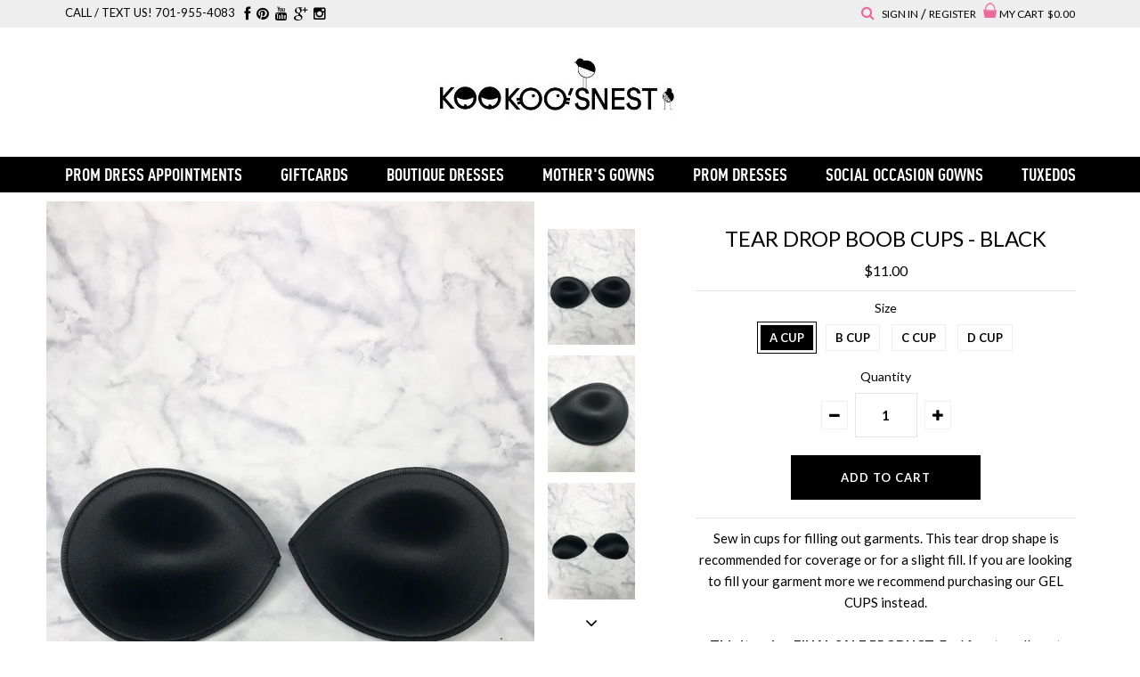

--- FILE ---
content_type: text/html; charset=utf-8
request_url: https://shopkookoos.com/products/tear-drop-boob-cups-black
body_size: 18628
content:
<!DOCTYPE html>
<!--[if lt IE 7 ]><html class="ie ie6" lang="en"> <![endif]-->
<!--[if IE 7 ]><html class="ie ie7" lang="en"> <![endif]-->
<!--[if IE 8 ]><html class="ie ie8" lang="en"> <![endif]-->
<!--[if (gte IE 9)|!(IE)]><!--><html lang="en"> <!--<![endif]-->
<head>


  <meta charset="utf-8" />

  <!-- Basic Page Needs
================================================== -->

  <title>
    Tear Drop Boob Cups - Black &ndash; KooKoo&#39;s Nest
  </title>
  
  <meta name="description" content="Sew in cups for filling out garments. This tear drop shape is recommended for coverage or for a slight fill. If you are looking to fill your garment more we recommend purchasing our GEL CUPS instead.This item is a FINAL SALE PRODUCT. Feel free to call us at 701-955-4083 or DM us with any questions regarding fit, stylin" />
  
  <link rel="canonical" href="https://shopkookoos.com/products/tear-drop-boob-cups-black" />


  <!-- CSS
================================================== -->

  
  











  <link href='//fonts.googleapis.com/css?family=Lato:300,400,700' rel='stylesheet' type='text/css'>
  


   


 


  


  


     


  








    


 


   


  <link href='//fonts.googleapis.com/css?family=Raleway:400,300,700' rel='stylesheet' type='text/css'>
 


  


 


 


 


  <link href="//shopkookoos.com/cdn/shop/t/2/assets/stylesheet.css?v=144254902088053626691763757269" rel="stylesheet" type="text/css" media="all" />
  <link href="//shopkookoos.com/cdn/shop/t/2/assets/custom.css?v=8479003620996561481587573979" rel="stylesheet" type="text/css" media="all" />
  <link href="//shopkookoos.com/cdn/shop/t/2/assets/font-awesome.css?v=56740405129602268521485867331" rel="stylesheet" type="text/css" media="all" />
  <link href="//shopkookoos.com/cdn/shop/t/2/assets/queries.css?v=74006657409444117041485867338" rel="stylesheet" type="text/css" media="all" />

  <!--[if IE 8 ]><link href="//shopkookoos.com/cdn/shop/t/2/assets/ie8.css?v=174252934192838326611587573979" rel="stylesheet" type="text/css" media="all" /><![endif]-->

  <!--[if IE 7]>
<link href="//shopkookoos.com/cdn/shop/t/2/assets/font-awesome-ie7.css?v=111952797986497000111485867331" rel="stylesheet" type="text/css" media="all" />
<![endif]-->

  <!-- JS
================================================== -->


  <script type="text/javascript" src="//ajax.googleapis.com/ajax/libs/jquery/1.9.1/jquery.min.js"></script>

  <script src="//shopkookoos.com/cdn/shop/t/2/assets/theme.js?v=55035260918263321251486409651" type="text/javascript"></script> 
  <script src="//shopkookoos.com/cdn/shopifycloud/storefront/assets/themes_support/option_selection-b017cd28.js" type="text/javascript"></script>  
  <script src="//shopkookoos.com/cdn/shop/t/2/assets/jquery.cookie.js?v=17828251530371303061485867332" type="text/javascript"></script>
  <script src="//shopkookoos.com/cdn/shop/t/2/assets/handlebars.js?v=145461055731307658311485867332" type="text/javascript"></script>
  <script src="//shopkookoos.com/cdn/shop/t/2/assets/api.js?v=108513540937963795951485867329" type="text/javascript"></script>  
  <script src="//shopkookoos.com/cdn/shop/t/2/assets/select.js?v=120738907725164342901485867336" type="text/javascript"></script>  
  <script src="//shopkookoos.com/cdn/shop/t/2/assets/jquery.easing.1.3.js?v=27577153982462368941485867332" type="text/javascript"></script>
  <script src="//shopkookoos.com/cdn/shop/t/2/assets/jquery.placeholder.js?v=150477182848718828971485867333" type="text/javascript"></script>  
  <script src="//shopkookoos.com/cdn/shop/t/2/assets/modernizr.custom.js?v=45854973270124725641485867334" type="text/javascript"></script>
  <script src="//shopkookoos.com/cdn/shop/t/2/assets/jquery.fancybox.js?v=13380858321439152031485867333" type="text/javascript"></script>
  <script src="//shopkookoos.com/cdn/shop/t/2/assets/jquery.mousewheel-3.0.6.pack.js?v=51647933063221024201485867333" type="text/javascript"></script>  
  <script src="//shopkookoos.com/cdn/shop/t/2/assets/jquery.dlmenu.js?v=175695220458763725611485867332" type="text/javascript"></script>  
  <script src="//shopkookoos.com/cdn/shop/t/2/assets/jquery.flexslider.js?v=105616106368215232771485867333" type="text/javascript"></script>
  <script src="//shopkookoos.com/cdn/shop/t/2/assets/wow.js?v=69792710777446479561485867337" type="text/javascript"></script>

  <script>
    new WOW().init();
  </script>


  
  <script src="//shopkookoos.com/cdn/shop/t/2/assets/jquery.bxslider.js?v=120978460450183920691485867332" type="text/javascript"></script>
  <script src="//shopkookoos.com/cdn/shop/t/2/assets/jquery.elevateZoom-2.5.5.min.js?v=44667287051798421191485867332" type="text/javascript"></script>
  
  


  <!--[if lt IE 9]>
<script src="//html5shim.googlecode.com/svn/trunk/html5.js"></script>
<![endif]-->

  <meta name="viewport" content="width=device-width, initial-scale=1, maximum-scale=1">

  <!-- Favicons
================================================== -->

  <link rel="shortcut icon" href="//shopkookoos.com/cdn/shop/t/2/assets/favicon.png?v=133885403170058331811485867330">

  

  <script>window.performance && window.performance.mark && window.performance.mark('shopify.content_for_header.start');</script><meta name="facebook-domain-verification" content="ne48ip5vgahmz1s43o44ibryz8qiqa">
<meta name="google-site-verification" content="nklny2Yr7GikaOKkr6MNXZWUM3wxSuPQRTHA-27q9nQ">
<meta id="shopify-digital-wallet" name="shopify-digital-wallet" content="/15170646/digital_wallets/dialog">
<meta name="shopify-checkout-api-token" content="19ee61076f41e87f1870a5352955d3c7">
<link rel="alternate" type="application/json+oembed" href="https://shopkookoos.com/products/tear-drop-boob-cups-black.oembed">
<script async="async" src="/checkouts/internal/preloads.js?locale=en-US"></script>
<link rel="preconnect" href="https://shop.app" crossorigin="anonymous">
<script async="async" src="https://shop.app/checkouts/internal/preloads.js?locale=en-US&shop_id=15170646" crossorigin="anonymous"></script>
<script id="apple-pay-shop-capabilities" type="application/json">{"shopId":15170646,"countryCode":"US","currencyCode":"USD","merchantCapabilities":["supports3DS"],"merchantId":"gid:\/\/shopify\/Shop\/15170646","merchantName":"KooKoo's Nest","requiredBillingContactFields":["postalAddress","email","phone"],"requiredShippingContactFields":["postalAddress","email","phone"],"shippingType":"shipping","supportedNetworks":["visa","masterCard","amex","discover","elo","jcb"],"total":{"type":"pending","label":"KooKoo's Nest","amount":"1.00"},"shopifyPaymentsEnabled":true,"supportsSubscriptions":true}</script>
<script id="shopify-features" type="application/json">{"accessToken":"19ee61076f41e87f1870a5352955d3c7","betas":["rich-media-storefront-analytics"],"domain":"shopkookoos.com","predictiveSearch":true,"shopId":15170646,"locale":"en"}</script>
<script>var Shopify = Shopify || {};
Shopify.shop = "kookoo-nest.myshopify.com";
Shopify.locale = "en";
Shopify.currency = {"active":"USD","rate":"1.0"};
Shopify.country = "US";
Shopify.theme = {"name":"KooKoo Custom","id":165694608,"schema_name":null,"schema_version":null,"theme_store_id":null,"role":"main"};
Shopify.theme.handle = "null";
Shopify.theme.style = {"id":null,"handle":null};
Shopify.cdnHost = "shopkookoos.com/cdn";
Shopify.routes = Shopify.routes || {};
Shopify.routes.root = "/";</script>
<script type="module">!function(o){(o.Shopify=o.Shopify||{}).modules=!0}(window);</script>
<script>!function(o){function n(){var o=[];function n(){o.push(Array.prototype.slice.apply(arguments))}return n.q=o,n}var t=o.Shopify=o.Shopify||{};t.loadFeatures=n(),t.autoloadFeatures=n()}(window);</script>
<script>
  window.ShopifyPay = window.ShopifyPay || {};
  window.ShopifyPay.apiHost = "shop.app\/pay";
  window.ShopifyPay.redirectState = null;
</script>
<script id="shop-js-analytics" type="application/json">{"pageType":"product"}</script>
<script defer="defer" async type="module" src="//shopkookoos.com/cdn/shopifycloud/shop-js/modules/v2/client.init-shop-cart-sync_BdyHc3Nr.en.esm.js"></script>
<script defer="defer" async type="module" src="//shopkookoos.com/cdn/shopifycloud/shop-js/modules/v2/chunk.common_Daul8nwZ.esm.js"></script>
<script type="module">
  await import("//shopkookoos.com/cdn/shopifycloud/shop-js/modules/v2/client.init-shop-cart-sync_BdyHc3Nr.en.esm.js");
await import("//shopkookoos.com/cdn/shopifycloud/shop-js/modules/v2/chunk.common_Daul8nwZ.esm.js");

  window.Shopify.SignInWithShop?.initShopCartSync?.({"fedCMEnabled":true,"windoidEnabled":true});

</script>
<script>
  window.Shopify = window.Shopify || {};
  if (!window.Shopify.featureAssets) window.Shopify.featureAssets = {};
  window.Shopify.featureAssets['shop-js'] = {"shop-cart-sync":["modules/v2/client.shop-cart-sync_QYOiDySF.en.esm.js","modules/v2/chunk.common_Daul8nwZ.esm.js"],"init-fed-cm":["modules/v2/client.init-fed-cm_DchLp9rc.en.esm.js","modules/v2/chunk.common_Daul8nwZ.esm.js"],"shop-button":["modules/v2/client.shop-button_OV7bAJc5.en.esm.js","modules/v2/chunk.common_Daul8nwZ.esm.js"],"init-windoid":["modules/v2/client.init-windoid_DwxFKQ8e.en.esm.js","modules/v2/chunk.common_Daul8nwZ.esm.js"],"shop-cash-offers":["modules/v2/client.shop-cash-offers_DWtL6Bq3.en.esm.js","modules/v2/chunk.common_Daul8nwZ.esm.js","modules/v2/chunk.modal_CQq8HTM6.esm.js"],"shop-toast-manager":["modules/v2/client.shop-toast-manager_CX9r1SjA.en.esm.js","modules/v2/chunk.common_Daul8nwZ.esm.js"],"init-shop-email-lookup-coordinator":["modules/v2/client.init-shop-email-lookup-coordinator_UhKnw74l.en.esm.js","modules/v2/chunk.common_Daul8nwZ.esm.js"],"pay-button":["modules/v2/client.pay-button_DzxNnLDY.en.esm.js","modules/v2/chunk.common_Daul8nwZ.esm.js"],"avatar":["modules/v2/client.avatar_BTnouDA3.en.esm.js"],"init-shop-cart-sync":["modules/v2/client.init-shop-cart-sync_BdyHc3Nr.en.esm.js","modules/v2/chunk.common_Daul8nwZ.esm.js"],"shop-login-button":["modules/v2/client.shop-login-button_D8B466_1.en.esm.js","modules/v2/chunk.common_Daul8nwZ.esm.js","modules/v2/chunk.modal_CQq8HTM6.esm.js"],"init-customer-accounts-sign-up":["modules/v2/client.init-customer-accounts-sign-up_C8fpPm4i.en.esm.js","modules/v2/client.shop-login-button_D8B466_1.en.esm.js","modules/v2/chunk.common_Daul8nwZ.esm.js","modules/v2/chunk.modal_CQq8HTM6.esm.js"],"init-shop-for-new-customer-accounts":["modules/v2/client.init-shop-for-new-customer-accounts_CVTO0Ztu.en.esm.js","modules/v2/client.shop-login-button_D8B466_1.en.esm.js","modules/v2/chunk.common_Daul8nwZ.esm.js","modules/v2/chunk.modal_CQq8HTM6.esm.js"],"init-customer-accounts":["modules/v2/client.init-customer-accounts_dRgKMfrE.en.esm.js","modules/v2/client.shop-login-button_D8B466_1.en.esm.js","modules/v2/chunk.common_Daul8nwZ.esm.js","modules/v2/chunk.modal_CQq8HTM6.esm.js"],"shop-follow-button":["modules/v2/client.shop-follow-button_CkZpjEct.en.esm.js","modules/v2/chunk.common_Daul8nwZ.esm.js","modules/v2/chunk.modal_CQq8HTM6.esm.js"],"lead-capture":["modules/v2/client.lead-capture_BntHBhfp.en.esm.js","modules/v2/chunk.common_Daul8nwZ.esm.js","modules/v2/chunk.modal_CQq8HTM6.esm.js"],"checkout-modal":["modules/v2/client.checkout-modal_CfxcYbTm.en.esm.js","modules/v2/chunk.common_Daul8nwZ.esm.js","modules/v2/chunk.modal_CQq8HTM6.esm.js"],"shop-login":["modules/v2/client.shop-login_Da4GZ2H6.en.esm.js","modules/v2/chunk.common_Daul8nwZ.esm.js","modules/v2/chunk.modal_CQq8HTM6.esm.js"],"payment-terms":["modules/v2/client.payment-terms_MV4M3zvL.en.esm.js","modules/v2/chunk.common_Daul8nwZ.esm.js","modules/v2/chunk.modal_CQq8HTM6.esm.js"]};
</script>
<script>(function() {
  var isLoaded = false;
  function asyncLoad() {
    if (isLoaded) return;
    isLoaded = true;
    var urls = ["https:\/\/static.klaviyo.com\/onsite\/js\/HSmGVp\/klaviyo.js?company_id=HSmGVp\u0026shop=kookoo-nest.myshopify.com"];
    for (var i = 0; i < urls.length; i++) {
      var s = document.createElement('script');
      s.type = 'text/javascript';
      s.async = true;
      s.src = urls[i];
      var x = document.getElementsByTagName('script')[0];
      x.parentNode.insertBefore(s, x);
    }
  };
  if(window.attachEvent) {
    window.attachEvent('onload', asyncLoad);
  } else {
    window.addEventListener('load', asyncLoad, false);
  }
})();</script>
<script id="__st">var __st={"a":15170646,"offset":-21600,"reqid":"5a4236af-f9af-4cef-bbe7-6a471bc0880e-1768968992","pageurl":"shopkookoos.com\/products\/tear-drop-boob-cups-black","u":"859bd8259a6b","p":"product","rtyp":"product","rid":4479023054909};</script>
<script>window.ShopifyPaypalV4VisibilityTracking = true;</script>
<script id="captcha-bootstrap">!function(){'use strict';const t='contact',e='account',n='new_comment',o=[[t,t],['blogs',n],['comments',n],[t,'customer']],c=[[e,'customer_login'],[e,'guest_login'],[e,'recover_customer_password'],[e,'create_customer']],r=t=>t.map((([t,e])=>`form[action*='/${t}']:not([data-nocaptcha='true']) input[name='form_type'][value='${e}']`)).join(','),a=t=>()=>t?[...document.querySelectorAll(t)].map((t=>t.form)):[];function s(){const t=[...o],e=r(t);return a(e)}const i='password',u='form_key',d=['recaptcha-v3-token','g-recaptcha-response','h-captcha-response',i],f=()=>{try{return window.sessionStorage}catch{return}},m='__shopify_v',_=t=>t.elements[u];function p(t,e,n=!1){try{const o=window.sessionStorage,c=JSON.parse(o.getItem(e)),{data:r}=function(t){const{data:e,action:n}=t;return t[m]||n?{data:e,action:n}:{data:t,action:n}}(c);for(const[e,n]of Object.entries(r))t.elements[e]&&(t.elements[e].value=n);n&&o.removeItem(e)}catch(o){console.error('form repopulation failed',{error:o})}}const l='form_type',E='cptcha';function T(t){t.dataset[E]=!0}const w=window,h=w.document,L='Shopify',v='ce_forms',y='captcha';let A=!1;((t,e)=>{const n=(g='f06e6c50-85a8-45c8-87d0-21a2b65856fe',I='https://cdn.shopify.com/shopifycloud/storefront-forms-hcaptcha/ce_storefront_forms_captcha_hcaptcha.v1.5.2.iife.js',D={infoText:'Protected by hCaptcha',privacyText:'Privacy',termsText:'Terms'},(t,e,n)=>{const o=w[L][v],c=o.bindForm;if(c)return c(t,g,e,D).then(n);var r;o.q.push([[t,g,e,D],n]),r=I,A||(h.body.append(Object.assign(h.createElement('script'),{id:'captcha-provider',async:!0,src:r})),A=!0)});var g,I,D;w[L]=w[L]||{},w[L][v]=w[L][v]||{},w[L][v].q=[],w[L][y]=w[L][y]||{},w[L][y].protect=function(t,e){n(t,void 0,e),T(t)},Object.freeze(w[L][y]),function(t,e,n,w,h,L){const[v,y,A,g]=function(t,e,n){const i=e?o:[],u=t?c:[],d=[...i,...u],f=r(d),m=r(i),_=r(d.filter((([t,e])=>n.includes(e))));return[a(f),a(m),a(_),s()]}(w,h,L),I=t=>{const e=t.target;return e instanceof HTMLFormElement?e:e&&e.form},D=t=>v().includes(t);t.addEventListener('submit',(t=>{const e=I(t);if(!e)return;const n=D(e)&&!e.dataset.hcaptchaBound&&!e.dataset.recaptchaBound,o=_(e),c=g().includes(e)&&(!o||!o.value);(n||c)&&t.preventDefault(),c&&!n&&(function(t){try{if(!f())return;!function(t){const e=f();if(!e)return;const n=_(t);if(!n)return;const o=n.value;o&&e.removeItem(o)}(t);const e=Array.from(Array(32),(()=>Math.random().toString(36)[2])).join('');!function(t,e){_(t)||t.append(Object.assign(document.createElement('input'),{type:'hidden',name:u})),t.elements[u].value=e}(t,e),function(t,e){const n=f();if(!n)return;const o=[...t.querySelectorAll(`input[type='${i}']`)].map((({name:t})=>t)),c=[...d,...o],r={};for(const[a,s]of new FormData(t).entries())c.includes(a)||(r[a]=s);n.setItem(e,JSON.stringify({[m]:1,action:t.action,data:r}))}(t,e)}catch(e){console.error('failed to persist form',e)}}(e),e.submit())}));const S=(t,e)=>{t&&!t.dataset[E]&&(n(t,e.some((e=>e===t))),T(t))};for(const o of['focusin','change'])t.addEventListener(o,(t=>{const e=I(t);D(e)&&S(e,y())}));const B=e.get('form_key'),M=e.get(l),P=B&&M;t.addEventListener('DOMContentLoaded',(()=>{const t=y();if(P)for(const e of t)e.elements[l].value===M&&p(e,B);[...new Set([...A(),...v().filter((t=>'true'===t.dataset.shopifyCaptcha))])].forEach((e=>S(e,t)))}))}(h,new URLSearchParams(w.location.search),n,t,e,['guest_login'])})(!0,!0)}();</script>
<script integrity="sha256-4kQ18oKyAcykRKYeNunJcIwy7WH5gtpwJnB7kiuLZ1E=" data-source-attribution="shopify.loadfeatures" defer="defer" src="//shopkookoos.com/cdn/shopifycloud/storefront/assets/storefront/load_feature-a0a9edcb.js" crossorigin="anonymous"></script>
<script crossorigin="anonymous" defer="defer" src="//shopkookoos.com/cdn/shopifycloud/storefront/assets/shopify_pay/storefront-65b4c6d7.js?v=20250812"></script>
<script data-source-attribution="shopify.dynamic_checkout.dynamic.init">var Shopify=Shopify||{};Shopify.PaymentButton=Shopify.PaymentButton||{isStorefrontPortableWallets:!0,init:function(){window.Shopify.PaymentButton.init=function(){};var t=document.createElement("script");t.src="https://shopkookoos.com/cdn/shopifycloud/portable-wallets/latest/portable-wallets.en.js",t.type="module",document.head.appendChild(t)}};
</script>
<script data-source-attribution="shopify.dynamic_checkout.buyer_consent">
  function portableWalletsHideBuyerConsent(e){var t=document.getElementById("shopify-buyer-consent"),n=document.getElementById("shopify-subscription-policy-button");t&&n&&(t.classList.add("hidden"),t.setAttribute("aria-hidden","true"),n.removeEventListener("click",e))}function portableWalletsShowBuyerConsent(e){var t=document.getElementById("shopify-buyer-consent"),n=document.getElementById("shopify-subscription-policy-button");t&&n&&(t.classList.remove("hidden"),t.removeAttribute("aria-hidden"),n.addEventListener("click",e))}window.Shopify?.PaymentButton&&(window.Shopify.PaymentButton.hideBuyerConsent=portableWalletsHideBuyerConsent,window.Shopify.PaymentButton.showBuyerConsent=portableWalletsShowBuyerConsent);
</script>
<script data-source-attribution="shopify.dynamic_checkout.cart.bootstrap">document.addEventListener("DOMContentLoaded",(function(){function t(){return document.querySelector("shopify-accelerated-checkout-cart, shopify-accelerated-checkout")}if(t())Shopify.PaymentButton.init();else{new MutationObserver((function(e,n){t()&&(Shopify.PaymentButton.init(),n.disconnect())})).observe(document.body,{childList:!0,subtree:!0})}}));
</script>
<link id="shopify-accelerated-checkout-styles" rel="stylesheet" media="screen" href="https://shopkookoos.com/cdn/shopifycloud/portable-wallets/latest/accelerated-checkout-backwards-compat.css" crossorigin="anonymous">
<style id="shopify-accelerated-checkout-cart">
        #shopify-buyer-consent {
  margin-top: 1em;
  display: inline-block;
  width: 100%;
}

#shopify-buyer-consent.hidden {
  display: none;
}

#shopify-subscription-policy-button {
  background: none;
  border: none;
  padding: 0;
  text-decoration: underline;
  font-size: inherit;
  cursor: pointer;
}

#shopify-subscription-policy-button::before {
  box-shadow: none;
}

      </style>

<script>window.performance && window.performance.mark && window.performance.mark('shopify.content_for_header.end');</script>


  

  <script type="text/javascript">
    $(window).load(function() {  
      $('.prod-image').matchHeight();

    });
  </script> 

  <link rel="next" href="/next"/>
  <link rel="prev" href="/prev"/>


  <!-- "snippets/bookthatapp-widgets.liquid" was not rendered, the associated app was uninstalled -->
<link href="https://monorail-edge.shopifysvc.com" rel="dns-prefetch">
<script>(function(){if ("sendBeacon" in navigator && "performance" in window) {try {var session_token_from_headers = performance.getEntriesByType('navigation')[0].serverTiming.find(x => x.name == '_s').description;} catch {var session_token_from_headers = undefined;}var session_cookie_matches = document.cookie.match(/_shopify_s=([^;]*)/);var session_token_from_cookie = session_cookie_matches && session_cookie_matches.length === 2 ? session_cookie_matches[1] : "";var session_token = session_token_from_headers || session_token_from_cookie || "";function handle_abandonment_event(e) {var entries = performance.getEntries().filter(function(entry) {return /monorail-edge.shopifysvc.com/.test(entry.name);});if (!window.abandonment_tracked && entries.length === 0) {window.abandonment_tracked = true;var currentMs = Date.now();var navigation_start = performance.timing.navigationStart;var payload = {shop_id: 15170646,url: window.location.href,navigation_start,duration: currentMs - navigation_start,session_token,page_type: "product"};window.navigator.sendBeacon("https://monorail-edge.shopifysvc.com/v1/produce", JSON.stringify({schema_id: "online_store_buyer_site_abandonment/1.1",payload: payload,metadata: {event_created_at_ms: currentMs,event_sent_at_ms: currentMs}}));}}window.addEventListener('pagehide', handle_abandonment_event);}}());</script>
<script id="web-pixels-manager-setup">(function e(e,d,r,n,o){if(void 0===o&&(o={}),!Boolean(null===(a=null===(i=window.Shopify)||void 0===i?void 0:i.analytics)||void 0===a?void 0:a.replayQueue)){var i,a;window.Shopify=window.Shopify||{};var t=window.Shopify;t.analytics=t.analytics||{};var s=t.analytics;s.replayQueue=[],s.publish=function(e,d,r){return s.replayQueue.push([e,d,r]),!0};try{self.performance.mark("wpm:start")}catch(e){}var l=function(){var e={modern:/Edge?\/(1{2}[4-9]|1[2-9]\d|[2-9]\d{2}|\d{4,})\.\d+(\.\d+|)|Firefox\/(1{2}[4-9]|1[2-9]\d|[2-9]\d{2}|\d{4,})\.\d+(\.\d+|)|Chrom(ium|e)\/(9{2}|\d{3,})\.\d+(\.\d+|)|(Maci|X1{2}).+ Version\/(15\.\d+|(1[6-9]|[2-9]\d|\d{3,})\.\d+)([,.]\d+|)( \(\w+\)|)( Mobile\/\w+|) Safari\/|Chrome.+OPR\/(9{2}|\d{3,})\.\d+\.\d+|(CPU[ +]OS|iPhone[ +]OS|CPU[ +]iPhone|CPU IPhone OS|CPU iPad OS)[ +]+(15[._]\d+|(1[6-9]|[2-9]\d|\d{3,})[._]\d+)([._]\d+|)|Android:?[ /-](13[3-9]|1[4-9]\d|[2-9]\d{2}|\d{4,})(\.\d+|)(\.\d+|)|Android.+Firefox\/(13[5-9]|1[4-9]\d|[2-9]\d{2}|\d{4,})\.\d+(\.\d+|)|Android.+Chrom(ium|e)\/(13[3-9]|1[4-9]\d|[2-9]\d{2}|\d{4,})\.\d+(\.\d+|)|SamsungBrowser\/([2-9]\d|\d{3,})\.\d+/,legacy:/Edge?\/(1[6-9]|[2-9]\d|\d{3,})\.\d+(\.\d+|)|Firefox\/(5[4-9]|[6-9]\d|\d{3,})\.\d+(\.\d+|)|Chrom(ium|e)\/(5[1-9]|[6-9]\d|\d{3,})\.\d+(\.\d+|)([\d.]+$|.*Safari\/(?![\d.]+ Edge\/[\d.]+$))|(Maci|X1{2}).+ Version\/(10\.\d+|(1[1-9]|[2-9]\d|\d{3,})\.\d+)([,.]\d+|)( \(\w+\)|)( Mobile\/\w+|) Safari\/|Chrome.+OPR\/(3[89]|[4-9]\d|\d{3,})\.\d+\.\d+|(CPU[ +]OS|iPhone[ +]OS|CPU[ +]iPhone|CPU IPhone OS|CPU iPad OS)[ +]+(10[._]\d+|(1[1-9]|[2-9]\d|\d{3,})[._]\d+)([._]\d+|)|Android:?[ /-](13[3-9]|1[4-9]\d|[2-9]\d{2}|\d{4,})(\.\d+|)(\.\d+|)|Mobile Safari.+OPR\/([89]\d|\d{3,})\.\d+\.\d+|Android.+Firefox\/(13[5-9]|1[4-9]\d|[2-9]\d{2}|\d{4,})\.\d+(\.\d+|)|Android.+Chrom(ium|e)\/(13[3-9]|1[4-9]\d|[2-9]\d{2}|\d{4,})\.\d+(\.\d+|)|Android.+(UC? ?Browser|UCWEB|U3)[ /]?(15\.([5-9]|\d{2,})|(1[6-9]|[2-9]\d|\d{3,})\.\d+)\.\d+|SamsungBrowser\/(5\.\d+|([6-9]|\d{2,})\.\d+)|Android.+MQ{2}Browser\/(14(\.(9|\d{2,})|)|(1[5-9]|[2-9]\d|\d{3,})(\.\d+|))(\.\d+|)|K[Aa][Ii]OS\/(3\.\d+|([4-9]|\d{2,})\.\d+)(\.\d+|)/},d=e.modern,r=e.legacy,n=navigator.userAgent;return n.match(d)?"modern":n.match(r)?"legacy":"unknown"}(),u="modern"===l?"modern":"legacy",c=(null!=n?n:{modern:"",legacy:""})[u],f=function(e){return[e.baseUrl,"/wpm","/b",e.hashVersion,"modern"===e.buildTarget?"m":"l",".js"].join("")}({baseUrl:d,hashVersion:r,buildTarget:u}),m=function(e){var d=e.version,r=e.bundleTarget,n=e.surface,o=e.pageUrl,i=e.monorailEndpoint;return{emit:function(e){var a=e.status,t=e.errorMsg,s=(new Date).getTime(),l=JSON.stringify({metadata:{event_sent_at_ms:s},events:[{schema_id:"web_pixels_manager_load/3.1",payload:{version:d,bundle_target:r,page_url:o,status:a,surface:n,error_msg:t},metadata:{event_created_at_ms:s}}]});if(!i)return console&&console.warn&&console.warn("[Web Pixels Manager] No Monorail endpoint provided, skipping logging."),!1;try{return self.navigator.sendBeacon.bind(self.navigator)(i,l)}catch(e){}var u=new XMLHttpRequest;try{return u.open("POST",i,!0),u.setRequestHeader("Content-Type","text/plain"),u.send(l),!0}catch(e){return console&&console.warn&&console.warn("[Web Pixels Manager] Got an unhandled error while logging to Monorail."),!1}}}}({version:r,bundleTarget:l,surface:e.surface,pageUrl:self.location.href,monorailEndpoint:e.monorailEndpoint});try{o.browserTarget=l,function(e){var d=e.src,r=e.async,n=void 0===r||r,o=e.onload,i=e.onerror,a=e.sri,t=e.scriptDataAttributes,s=void 0===t?{}:t,l=document.createElement("script"),u=document.querySelector("head"),c=document.querySelector("body");if(l.async=n,l.src=d,a&&(l.integrity=a,l.crossOrigin="anonymous"),s)for(var f in s)if(Object.prototype.hasOwnProperty.call(s,f))try{l.dataset[f]=s[f]}catch(e){}if(o&&l.addEventListener("load",o),i&&l.addEventListener("error",i),u)u.appendChild(l);else{if(!c)throw new Error("Did not find a head or body element to append the script");c.appendChild(l)}}({src:f,async:!0,onload:function(){if(!function(){var e,d;return Boolean(null===(d=null===(e=window.Shopify)||void 0===e?void 0:e.analytics)||void 0===d?void 0:d.initialized)}()){var d=window.webPixelsManager.init(e)||void 0;if(d){var r=window.Shopify.analytics;r.replayQueue.forEach((function(e){var r=e[0],n=e[1],o=e[2];d.publishCustomEvent(r,n,o)})),r.replayQueue=[],r.publish=d.publishCustomEvent,r.visitor=d.visitor,r.initialized=!0}}},onerror:function(){return m.emit({status:"failed",errorMsg:"".concat(f," has failed to load")})},sri:function(e){var d=/^sha384-[A-Za-z0-9+/=]+$/;return"string"==typeof e&&d.test(e)}(c)?c:"",scriptDataAttributes:o}),m.emit({status:"loading"})}catch(e){m.emit({status:"failed",errorMsg:(null==e?void 0:e.message)||"Unknown error"})}}})({shopId: 15170646,storefrontBaseUrl: "https://shopkookoos.com",extensionsBaseUrl: "https://extensions.shopifycdn.com/cdn/shopifycloud/web-pixels-manager",monorailEndpoint: "https://monorail-edge.shopifysvc.com/unstable/produce_batch",surface: "storefront-renderer",enabledBetaFlags: ["2dca8a86"],webPixelsConfigList: [{"id":"1083473981","configuration":"{\"pixel_id\":\"1414616396830307\",\"pixel_type\":\"facebook_pixel\"}","eventPayloadVersion":"v1","runtimeContext":"OPEN","scriptVersion":"ca16bc87fe92b6042fbaa3acc2fbdaa6","type":"APP","apiClientId":2329312,"privacyPurposes":["ANALYTICS","MARKETING","SALE_OF_DATA"],"dataSharingAdjustments":{"protectedCustomerApprovalScopes":["read_customer_address","read_customer_email","read_customer_name","read_customer_personal_data","read_customer_phone"]}},{"id":"697172029","configuration":"{\"pixelCode\":\"D1P9Q1JC77U6R5E7CJ4G\"}","eventPayloadVersion":"v1","runtimeContext":"STRICT","scriptVersion":"22e92c2ad45662f435e4801458fb78cc","type":"APP","apiClientId":4383523,"privacyPurposes":["ANALYTICS","MARKETING","SALE_OF_DATA"],"dataSharingAdjustments":{"protectedCustomerApprovalScopes":["read_customer_address","read_customer_email","read_customer_name","read_customer_personal_data","read_customer_phone"]}},{"id":"396099645","configuration":"{\"config\":\"{\\\"pixel_id\\\":\\\"GT-NB973T3\\\",\\\"target_country\\\":\\\"US\\\",\\\"gtag_events\\\":[{\\\"type\\\":\\\"purchase\\\",\\\"action_label\\\":\\\"MC-1J4V2EFM03\\\"},{\\\"type\\\":\\\"page_view\\\",\\\"action_label\\\":\\\"MC-1J4V2EFM03\\\"},{\\\"type\\\":\\\"view_item\\\",\\\"action_label\\\":\\\"MC-1J4V2EFM03\\\"}],\\\"enable_monitoring_mode\\\":false}\"}","eventPayloadVersion":"v1","runtimeContext":"OPEN","scriptVersion":"b2a88bafab3e21179ed38636efcd8a93","type":"APP","apiClientId":1780363,"privacyPurposes":[],"dataSharingAdjustments":{"protectedCustomerApprovalScopes":["read_customer_address","read_customer_email","read_customer_name","read_customer_personal_data","read_customer_phone"]}},{"id":"shopify-app-pixel","configuration":"{}","eventPayloadVersion":"v1","runtimeContext":"STRICT","scriptVersion":"0450","apiClientId":"shopify-pixel","type":"APP","privacyPurposes":["ANALYTICS","MARKETING"]},{"id":"shopify-custom-pixel","eventPayloadVersion":"v1","runtimeContext":"LAX","scriptVersion":"0450","apiClientId":"shopify-pixel","type":"CUSTOM","privacyPurposes":["ANALYTICS","MARKETING"]}],isMerchantRequest: false,initData: {"shop":{"name":"KooKoo's Nest","paymentSettings":{"currencyCode":"USD"},"myshopifyDomain":"kookoo-nest.myshopify.com","countryCode":"US","storefrontUrl":"https:\/\/shopkookoos.com"},"customer":null,"cart":null,"checkout":null,"productVariants":[{"price":{"amount":11.0,"currencyCode":"USD"},"product":{"title":"Tear Drop Boob Cups - Black","vendor":"Bridal Outlet","id":"4479023054909","untranslatedTitle":"Tear Drop Boob Cups - Black","url":"\/products\/tear-drop-boob-cups-black","type":"Accessories"},"id":"31845728026685","image":{"src":"\/\/shopkookoos.com\/cdn\/shop\/products\/image_8e0795c7-bf4d-4d53-86c2-05300e590fbe.jpg?v=1590266058"},"sku":"","title":"A Cup","untranslatedTitle":"A Cup"},{"price":{"amount":11.0,"currencyCode":"USD"},"product":{"title":"Tear Drop Boob Cups - Black","vendor":"Bridal Outlet","id":"4479023054909","untranslatedTitle":"Tear Drop Boob Cups - Black","url":"\/products\/tear-drop-boob-cups-black","type":"Accessories"},"id":"31845728124989","image":{"src":"\/\/shopkookoos.com\/cdn\/shop\/products\/image_8e0795c7-bf4d-4d53-86c2-05300e590fbe.jpg?v=1590266058"},"sku":"","title":"B Cup","untranslatedTitle":"B Cup"},{"price":{"amount":11.0,"currencyCode":"USD"},"product":{"title":"Tear Drop Boob Cups - Black","vendor":"Bridal Outlet","id":"4479023054909","untranslatedTitle":"Tear Drop Boob Cups - Black","url":"\/products\/tear-drop-boob-cups-black","type":"Accessories"},"id":"31845728321597","image":{"src":"\/\/shopkookoos.com\/cdn\/shop\/products\/image_8e0795c7-bf4d-4d53-86c2-05300e590fbe.jpg?v=1590266058"},"sku":"","title":"C Cup","untranslatedTitle":"C Cup"},{"price":{"amount":11.0,"currencyCode":"USD"},"product":{"title":"Tear Drop Boob Cups - Black","vendor":"Bridal Outlet","id":"4479023054909","untranslatedTitle":"Tear Drop Boob Cups - Black","url":"\/products\/tear-drop-boob-cups-black","type":"Accessories"},"id":"31845728387133","image":{"src":"\/\/shopkookoos.com\/cdn\/shop\/products\/image_8e0795c7-bf4d-4d53-86c2-05300e590fbe.jpg?v=1590266058"},"sku":"","title":"D Cup","untranslatedTitle":"D Cup"}],"purchasingCompany":null},},"https://shopkookoos.com/cdn","fcfee988w5aeb613cpc8e4bc33m6693e112",{"modern":"","legacy":""},{"shopId":"15170646","storefrontBaseUrl":"https:\/\/shopkookoos.com","extensionBaseUrl":"https:\/\/extensions.shopifycdn.com\/cdn\/shopifycloud\/web-pixels-manager","surface":"storefront-renderer","enabledBetaFlags":"[\"2dca8a86\"]","isMerchantRequest":"false","hashVersion":"fcfee988w5aeb613cpc8e4bc33m6693e112","publish":"custom","events":"[[\"page_viewed\",{}],[\"product_viewed\",{\"productVariant\":{\"price\":{\"amount\":11.0,\"currencyCode\":\"USD\"},\"product\":{\"title\":\"Tear Drop Boob Cups - Black\",\"vendor\":\"Bridal Outlet\",\"id\":\"4479023054909\",\"untranslatedTitle\":\"Tear Drop Boob Cups - Black\",\"url\":\"\/products\/tear-drop-boob-cups-black\",\"type\":\"Accessories\"},\"id\":\"31845728026685\",\"image\":{\"src\":\"\/\/shopkookoos.com\/cdn\/shop\/products\/image_8e0795c7-bf4d-4d53-86c2-05300e590fbe.jpg?v=1590266058\"},\"sku\":\"\",\"title\":\"A Cup\",\"untranslatedTitle\":\"A Cup\"}}]]"});</script><script>
  window.ShopifyAnalytics = window.ShopifyAnalytics || {};
  window.ShopifyAnalytics.meta = window.ShopifyAnalytics.meta || {};
  window.ShopifyAnalytics.meta.currency = 'USD';
  var meta = {"product":{"id":4479023054909,"gid":"gid:\/\/shopify\/Product\/4479023054909","vendor":"Bridal Outlet","type":"Accessories","handle":"tear-drop-boob-cups-black","variants":[{"id":31845728026685,"price":1100,"name":"Tear Drop Boob Cups - Black - A Cup","public_title":"A Cup","sku":""},{"id":31845728124989,"price":1100,"name":"Tear Drop Boob Cups - Black - B Cup","public_title":"B Cup","sku":""},{"id":31845728321597,"price":1100,"name":"Tear Drop Boob Cups - Black - C Cup","public_title":"C Cup","sku":""},{"id":31845728387133,"price":1100,"name":"Tear Drop Boob Cups - Black - D Cup","public_title":"D Cup","sku":""}],"remote":false},"page":{"pageType":"product","resourceType":"product","resourceId":4479023054909,"requestId":"5a4236af-f9af-4cef-bbe7-6a471bc0880e-1768968992"}};
  for (var attr in meta) {
    window.ShopifyAnalytics.meta[attr] = meta[attr];
  }
</script>
<script class="analytics">
  (function () {
    var customDocumentWrite = function(content) {
      var jquery = null;

      if (window.jQuery) {
        jquery = window.jQuery;
      } else if (window.Checkout && window.Checkout.$) {
        jquery = window.Checkout.$;
      }

      if (jquery) {
        jquery('body').append(content);
      }
    };

    var hasLoggedConversion = function(token) {
      if (token) {
        return document.cookie.indexOf('loggedConversion=' + token) !== -1;
      }
      return false;
    }

    var setCookieIfConversion = function(token) {
      if (token) {
        var twoMonthsFromNow = new Date(Date.now());
        twoMonthsFromNow.setMonth(twoMonthsFromNow.getMonth() + 2);

        document.cookie = 'loggedConversion=' + token + '; expires=' + twoMonthsFromNow;
      }
    }

    var trekkie = window.ShopifyAnalytics.lib = window.trekkie = window.trekkie || [];
    if (trekkie.integrations) {
      return;
    }
    trekkie.methods = [
      'identify',
      'page',
      'ready',
      'track',
      'trackForm',
      'trackLink'
    ];
    trekkie.factory = function(method) {
      return function() {
        var args = Array.prototype.slice.call(arguments);
        args.unshift(method);
        trekkie.push(args);
        return trekkie;
      };
    };
    for (var i = 0; i < trekkie.methods.length; i++) {
      var key = trekkie.methods[i];
      trekkie[key] = trekkie.factory(key);
    }
    trekkie.load = function(config) {
      trekkie.config = config || {};
      trekkie.config.initialDocumentCookie = document.cookie;
      var first = document.getElementsByTagName('script')[0];
      var script = document.createElement('script');
      script.type = 'text/javascript';
      script.onerror = function(e) {
        var scriptFallback = document.createElement('script');
        scriptFallback.type = 'text/javascript';
        scriptFallback.onerror = function(error) {
                var Monorail = {
      produce: function produce(monorailDomain, schemaId, payload) {
        var currentMs = new Date().getTime();
        var event = {
          schema_id: schemaId,
          payload: payload,
          metadata: {
            event_created_at_ms: currentMs,
            event_sent_at_ms: currentMs
          }
        };
        return Monorail.sendRequest("https://" + monorailDomain + "/v1/produce", JSON.stringify(event));
      },
      sendRequest: function sendRequest(endpointUrl, payload) {
        // Try the sendBeacon API
        if (window && window.navigator && typeof window.navigator.sendBeacon === 'function' && typeof window.Blob === 'function' && !Monorail.isIos12()) {
          var blobData = new window.Blob([payload], {
            type: 'text/plain'
          });

          if (window.navigator.sendBeacon(endpointUrl, blobData)) {
            return true;
          } // sendBeacon was not successful

        } // XHR beacon

        var xhr = new XMLHttpRequest();

        try {
          xhr.open('POST', endpointUrl);
          xhr.setRequestHeader('Content-Type', 'text/plain');
          xhr.send(payload);
        } catch (e) {
          console.log(e);
        }

        return false;
      },
      isIos12: function isIos12() {
        return window.navigator.userAgent.lastIndexOf('iPhone; CPU iPhone OS 12_') !== -1 || window.navigator.userAgent.lastIndexOf('iPad; CPU OS 12_') !== -1;
      }
    };
    Monorail.produce('monorail-edge.shopifysvc.com',
      'trekkie_storefront_load_errors/1.1',
      {shop_id: 15170646,
      theme_id: 165694608,
      app_name: "storefront",
      context_url: window.location.href,
      source_url: "//shopkookoos.com/cdn/s/trekkie.storefront.cd680fe47e6c39ca5d5df5f0a32d569bc48c0f27.min.js"});

        };
        scriptFallback.async = true;
        scriptFallback.src = '//shopkookoos.com/cdn/s/trekkie.storefront.cd680fe47e6c39ca5d5df5f0a32d569bc48c0f27.min.js';
        first.parentNode.insertBefore(scriptFallback, first);
      };
      script.async = true;
      script.src = '//shopkookoos.com/cdn/s/trekkie.storefront.cd680fe47e6c39ca5d5df5f0a32d569bc48c0f27.min.js';
      first.parentNode.insertBefore(script, first);
    };
    trekkie.load(
      {"Trekkie":{"appName":"storefront","development":false,"defaultAttributes":{"shopId":15170646,"isMerchantRequest":null,"themeId":165694608,"themeCityHash":"11610549421697825524","contentLanguage":"en","currency":"USD","eventMetadataId":"f47b92c6-9c05-4221-b51b-2ddffaa89775"},"isServerSideCookieWritingEnabled":true,"monorailRegion":"shop_domain","enabledBetaFlags":["65f19447"]},"Session Attribution":{},"S2S":{"facebookCapiEnabled":true,"source":"trekkie-storefront-renderer","apiClientId":580111}}
    );

    var loaded = false;
    trekkie.ready(function() {
      if (loaded) return;
      loaded = true;

      window.ShopifyAnalytics.lib = window.trekkie;

      var originalDocumentWrite = document.write;
      document.write = customDocumentWrite;
      try { window.ShopifyAnalytics.merchantGoogleAnalytics.call(this); } catch(error) {};
      document.write = originalDocumentWrite;

      window.ShopifyAnalytics.lib.page(null,{"pageType":"product","resourceType":"product","resourceId":4479023054909,"requestId":"5a4236af-f9af-4cef-bbe7-6a471bc0880e-1768968992","shopifyEmitted":true});

      var match = window.location.pathname.match(/checkouts\/(.+)\/(thank_you|post_purchase)/)
      var token = match? match[1]: undefined;
      if (!hasLoggedConversion(token)) {
        setCookieIfConversion(token);
        window.ShopifyAnalytics.lib.track("Viewed Product",{"currency":"USD","variantId":31845728026685,"productId":4479023054909,"productGid":"gid:\/\/shopify\/Product\/4479023054909","name":"Tear Drop Boob Cups - Black - A Cup","price":"11.00","sku":"","brand":"Bridal Outlet","variant":"A Cup","category":"Accessories","nonInteraction":true,"remote":false},undefined,undefined,{"shopifyEmitted":true});
      window.ShopifyAnalytics.lib.track("monorail:\/\/trekkie_storefront_viewed_product\/1.1",{"currency":"USD","variantId":31845728026685,"productId":4479023054909,"productGid":"gid:\/\/shopify\/Product\/4479023054909","name":"Tear Drop Boob Cups - Black - A Cup","price":"11.00","sku":"","brand":"Bridal Outlet","variant":"A Cup","category":"Accessories","nonInteraction":true,"remote":false,"referer":"https:\/\/shopkookoos.com\/products\/tear-drop-boob-cups-black"});
      }
    });


        var eventsListenerScript = document.createElement('script');
        eventsListenerScript.async = true;
        eventsListenerScript.src = "//shopkookoos.com/cdn/shopifycloud/storefront/assets/shop_events_listener-3da45d37.js";
        document.getElementsByTagName('head')[0].appendChild(eventsListenerScript);

})();</script>
<script
  defer
  src="https://shopkookoos.com/cdn/shopifycloud/perf-kit/shopify-perf-kit-3.0.4.min.js"
  data-application="storefront-renderer"
  data-shop-id="15170646"
  data-render-region="gcp-us-central1"
  data-page-type="product"
  data-theme-instance-id="165694608"
  data-theme-name=""
  data-theme-version=""
  data-monorail-region="shop_domain"
  data-resource-timing-sampling-rate="10"
  data-shs="true"
  data-shs-beacon="true"
  data-shs-export-with-fetch="true"
  data-shs-logs-sample-rate="1"
  data-shs-beacon-endpoint="https://shopkookoos.com/api/collect"
></script>
</head>


<body class="gridlock  product">

 

  <script>
    $(function() {
      $( '#dl-menu' ).dlmenu({
        animationClasses : { classin : 'dl-animate-in-2', classout : 'dl-animate-out-2' }
      });
    });
  </script>  

  <div class="page-wrap">

    <header>
      <div class="contain-alt">
      <div class="row">
        <div class="desktop-6 tablet-6 mobile-3">
    
        <div id="hello">
     CALL / TEXT us! 701-955-4083
        </div>
        
        <ul id="social-icons">
          <li><a href="https://www.facebook.com/shopkookoos/" target="_blank"><i class="icon-facebook icon-2x"></i></a></li>
          
          <li><a href="https://www.pinterest.com/shopkookoos/" target="_blank"><i class="icon-pinterest icon-2x"></i></a></li>
          
          <li><a href="https://www.youtube.com/@kookoosnest7013" target="_blank"><i class="icon-youtube icon-2x"></i></a></li>
          <li><a href="https://share.google/6vgWQX9FqGvYoRzf2" target="_blank"><i class="icon-google-plus icon-2x"></i></a></li>
          <li><a href="//instagram.com/shopkookoos" target="_blank"><i class="icon-instagram icon-2x"></i></a></li>
          
        </ul>

 </div>  

        <ul id="cart" class="desktop-6 tablet-6 mobile-3">

          <li class="seeks"><a id="inline" href="#search_popup" class="open_popup"><i class="icon-search icon-2x"></i></a></li>
          <li class="seeks-mobile"><a href="/search"><i class="icon-search icon-2x"></i></a></li>
			
				<li>
					<a id="customer_login_link" href="/account/login" title="Sign In">Sign In</a>
				</li>
				
			
          <li> / </li>
			<li>
				<a href="/account/register" title="Register">Register</a>
			</li>
			<!--
				<li>
					<a id="wishlist-total" title="wishlists" href="/wishlist"> Wishlist</a>
				</li>
			-->

          
          <li class="cart-overview"><img src="//shopkookoos.com/cdn/shop/t/2/assets/cart.png?v=66461740007948192631485867329" class="mybag"/>&nbsp;<a href="/cart">MY CART&nbsp;  <span id="item_count">$0.00</span></a>
            <div id="crt">
              
<p class="empty-cart">
Your cart is currently empty.
</p>

              
            </div>
          </li>         

        </ul>        
      </div>
      </div>   
    </header>
    <div class="header-wrapper">
      <div class="row">
        <div id="logo" class="desktop-12 tablet-6 mobile-3">       
          
          <a href="/"><img src="//shopkookoos.com/cdn/shop/t/2/assets/logo.png?v=51203105496910970201576206900" alt="KooKoo&#39;s Nest" style="border: 0;"/></a>
                     
        </div> 
      </div>

      <div class="clear"></div>
 <div id="dl-menu" class="dl-menuwrapper">
    <button class="dl-trigger"><i class="icon-align-justify"></i></button>
    <ul class="dl-menu">

      
      <li >
        <a href="/collections/book-dress-appointment" title="">Prom Dress Appointments</a>
        
               
        <ul class="dl-submenu">
          
          <li><a href="/pages/appointment-faqs">Dress Appointment FAQS</a>

            
            

          </li>
          
          <li><a href="/collections/december-appointments">December Appointments</a>

            
            

          </li>
          
          <li><a href="/collections/january-appointments">January Appointments</a>

            
            

          </li>
          
          <li><a href="/collections/february-prom-appointments">February Appointments</a>

            
            

          </li>
          
          <li><a href="/collections/march-prom-appointments">March Appointments</a>

            
            

          </li>
          
          <li><a href="/collections/april-prom-appointments">April Appointments</a>

            
            

          </li>
          
          <li><a href="/collections/standard-prom-appointment">40 Minutes - Standard Appointments</a>

            
            

          </li>
          
          <li><a href="/collections/classic-appointment">70 Minutes - Classic Appointments</a>

            
            

          </li>
          
          <li><a href="/collections/luxury-appointment">140 Minutes - Luxury Appointments</a>

            
            

          </li>
          
          <li><a href="/products/diamond-prom-appointment">Exclusive - Diamond Appointment</a>

            
            

          </li>
          
          <li><a href="/collections/appointment-upgrades">Appointment Upgrades (add ons)</a>

            
            

          </li>
          
        </ul>
        
      </li>
      
      <li >
        <a href="/products/gift-card" title="">GIFTCARDS</a>
        
        
      </li>
      
      <li >
        <a href="/collections/boutique-dresses" title="">BOUTIQUE DRESSES</a>
        
               
        <ul class="dl-submenu">
          
          <li><a href="/collections/boutique-dresses">Shop all boutique dresses</a>

            
            

          </li>
          
          <li><a href="/collections/little-white-dress">Short White Dress</a>

            
            

          </li>
          
          <li><a href="/collections/little-black-dress-collection">Short Black Dresses</a>

            
            

          </li>
          
          <li><a href="/collections/pretty-in-pink">SHORT PINK DRESSES</a>

            
            

          </li>
          
          <li><a href="/collections/guest-of-the-wedding">Guest of the Wedding</a>

            
            

          </li>
          
          <li><a href="/collections/plus-sized-boutique-dresses">PLUS SIZED BOUTIQUE DRESSES</a>

            
            

          </li>
          
          <li><a href="/collections/sale-boutique">Boutique Dress Sale</a>

            
            

          </li>
          
        </ul>
        
      </li>
      
      <li >
        <a href="/collections/mothers-collection" title="">MOTHER'S GOWNS</a>
        
               
        <ul class="dl-submenu">
          
          <li><a href="/collections/mothers-appointment">Mother's Appointments</a>

            
            

          </li>
          
          <li><a href="https://www.lafemmefashion.com/mother-of-the-bride-dresses">LAFEMME MOTHER'S</a>

            
            

          </li>
          
        </ul>
        
      </li>
      
      <li >
        <a href="/collections/shop-prom-gowns" title="">PROM DRESSES</a>
        
               
        <ul class="dl-submenu">
          
          <li><a href="/pages/prom-faqs">Prom Shopping FAQS</a>

            
            

          </li>
          
          <li><a href="https://www.sherrihill.com/collections/spring-2026">Sherri Hill</a>

            
            

          </li>
          
          <li><a href="/collections/ellie-wilde">Ellie Wilde</a>

            
            

          </li>
          
          <li><a href="https://www.jovani.com/prom-dresses/">Jovani</a>

            
            

          </li>
          
          <li><a href="https://www.ashleylauren.com/collections/prom">ASHLEY LAUREN</a>

            
            

          </li>
          
          <li><a href="https://www.lafemmefashion.com/prom-dresses">LaFemme</a>

            
            

          </li>
          
          <li><a href="https://www.jessicaangelcollection.com/">JESSICA ANGEL</a>

            
            

          </li>
          
          <li><a href="/collections/sherri-hill-hoco-2022">Sherri Hill Short Dresses</a>

            
            

          </li>
          
          <li><a href="/collections/plus-sized-prom-dresses-18-and-up">PLUS SIZE Prom dresses</a>

            
            

          </li>
          
          <li><a href="/collections/sale-dresses">SALE PROM DRESSES</a>

            
            

          </li>
          
        </ul>
        
      </li>
      
      <li >
        <a href="/collections/bridesbabes-gowns" title="">Social occasion gowns </a>
        
               
        <ul class="dl-submenu">
          
          <li><a href="/collections/bridal-reception-looks">Bridal - Reception Looks</a>

            
            

          </li>
          
          <li><a href="/collections/guest-of-the-wedding">Guest of the wedding</a>

            
            

          </li>
          
          <li><a href="/collections/black-tie-event-gowns">BLACK TIE EVENT GOWNS</a>

            
            

          </li>
          
          <li><a href="/collections/bridesmaid-styles-ordering-available">BRIDESMAIDS STYLES - Ordering Available</a>

            
            

          </li>
          
          <li><a href="/collections/social-occasions-plus">SOCIAL OCCASIONS - PLUS</a>

            
            

          </li>
          
          <li><a href="/collections/mothers-collection">MOTHERS GOWNS</a>

            
                   
            <ul class="dl-submenu">
              
              <li><a href="/collections/mothers-appointment">Mother's Appointments</a></li>
              
              <li><a href="https://www.lafemmefashion.com/mother-of-the-bride-dresses">LAFEMME MOTHER'S</a></li>
              
            </ul>
            

          </li>
          
        </ul>
        
      </li>
      
      <li >
        <a href="/collections/prom-tuxedo-aqppointments" title="">Tuxedos</a>
        
               
        <ul class="dl-submenu">
          
          <li><a href="https://online.flippingbook.com/view/866682945/i/">Tux Book</a>

            
            

          </li>
          
          <li><a href="/collections/prom-tuxedo-aqppointments">Tuxedo Appointments</a>

            
                   
            <ul class="dl-submenu">
              
              <li><a href="/collections/february-tux-appointments">February Tux Appointments</a></li>
              
              <li><a href="/collections/march-tux-appointments">March Tux Appointments</a></li>
              
              <li><a href="/collections/april-tux-appointments">April Tux Appointments</a></li>
              
            </ul>
            

          </li>
          
          <li><a href="/pages/tuxedo-rentals">Tuxedo Info</a>

            
            

          </li>
          
          <li><a href="/products/wedding-tuxedo-consultation">Wedding Party Tuxedos</a>

            
            

          </li>
          
        </ul>
        
      </li>
      
    </ul>
  </div><!-- /dl-menuwrapper -->  
      <nav>
        <ul id="main-nav" role="navigation"  class="row"> 
          
          
 



<li class="dropdown"><a href="/collections/book-dress-appointment" title="">Prom Dress Appointments</a>  

  <ul class="submenu">
    
    
    
    <li><a href="/pages/appointment-faqs">Dress Appointment FAQS</a></li>    
    

    
    
    
    <li><a href="/collections/december-appointments">December Appointments</a></li>    
    

    
    
    
    <li><a href="/collections/january-appointments">January Appointments</a></li>    
    

    
    
    
    <li><a href="/collections/february-prom-appointments">February Appointments</a></li>    
    

    
    
    
    <li><a href="/collections/march-prom-appointments">March Appointments</a></li>    
    

    
    
    
    <li><a href="/collections/april-prom-appointments">April Appointments</a></li>    
    

    
    
    
    <li><a href="/collections/standard-prom-appointment">40 Minutes - Standard Appointments</a></li>    
    

    
    
    
    <li><a href="/collections/classic-appointment">70 Minutes - Classic Appointments</a></li>    
    

    
    
    
    <li><a href="/collections/luxury-appointment">140 Minutes - Luxury Appointments</a></li>    
    

    
    
    
    <li><a href="/products/diamond-prom-appointment">Exclusive - Diamond Appointment</a></li>    
    

    
    
    
    <li><a href="/collections/appointment-upgrades">Appointment Upgrades (add ons)</a></li>    
    

    
  </ul>
</li>


          
          
 



<li><a href="/products/gift-card" title="">GIFTCARDS</a></li>

          
          
 



<li class="dropdown"><a href="/collections/boutique-dresses" title="">BOUTIQUE DRESSES</a>  

  <ul class="submenu">
    
    
    
    <li><a href="/collections/boutique-dresses">Shop all boutique dresses</a></li>    
    

    
    
    
    <li><a href="/collections/little-white-dress">Short White Dress</a></li>    
    

    
    
    
    <li><a href="/collections/little-black-dress-collection">Short Black Dresses</a></li>    
    

    
    
    
    <li><a href="/collections/pretty-in-pink">SHORT PINK DRESSES</a></li>    
    

    
    
    
    <li><a href="/collections/guest-of-the-wedding">Guest of the Wedding</a></li>    
    

    
    
    
    <li><a href="/collections/plus-sized-boutique-dresses">PLUS SIZED BOUTIQUE DRESSES</a></li>    
    

    
    
    
    <li><a href="/collections/sale-boutique">Boutique Dress Sale</a></li>    
    

    
  </ul>
</li>


          
          
 



<li class="dropdown"><a href="/collections/mothers-collection" title="">MOTHER'S GOWNS</a>  

  <ul class="submenu">
    
    
    
    <li><a href="/collections/mothers-appointment">Mother's Appointments</a></li>    
    

    
    
    
    <li><a href="https://www.lafemmefashion.com/mother-of-the-bride-dresses">LAFEMME MOTHER'S</a></li>    
    

    
  </ul>
</li>


          
          
 



<li class="dropdown"><a href="/collections/shop-prom-gowns" title="">PROM DRESSES</a>  

  <ul class="submenu">
    
    
    
    <li><a href="/pages/prom-faqs">Prom Shopping FAQS</a></li>    
    

    
    
    
    <li><a href="https://www.sherrihill.com/collections/spring-2026">Sherri Hill</a></li>    
    

    
    
    
    <li><a href="/collections/ellie-wilde">Ellie Wilde</a></li>    
    

    
    
    
    <li><a href="https://www.jovani.com/prom-dresses/">Jovani</a></li>    
    

    
    
    
    <li><a href="https://www.ashleylauren.com/collections/prom">ASHLEY LAUREN</a></li>    
    

    
    
    
    <li><a href="https://www.lafemmefashion.com/prom-dresses">LaFemme</a></li>    
    

    
    
    
    <li><a href="https://www.jessicaangelcollection.com/">JESSICA ANGEL</a></li>    
    

    
    
    
    <li><a href="/collections/sherri-hill-hoco-2022">Sherri Hill Short Dresses</a></li>    
    

    
    
    
    <li><a href="/collections/plus-sized-prom-dresses-18-and-up">PLUS SIZE Prom dresses</a></li>    
    

    
    
    
    <li><a href="/collections/sale-dresses">SALE PROM DRESSES</a></li>    
    

    
  </ul>
</li>


          
          
 



<li class="dropdown"><a href="/collections/bridesbabes-gowns" title="">Social occasion gowns </a>  

  <ul class="submenu">
    
    
    
    <li><a href="/collections/bridal-reception-looks">Bridal - Reception Looks</a></li>    
    

    
    
    
    <li><a href="/collections/guest-of-the-wedding">Guest of the wedding</a></li>    
    

    
    
    
    <li><a href="/collections/black-tie-event-gowns">BLACK TIE EVENT GOWNS</a></li>    
    

    
    
    
    <li><a href="/collections/bridesmaid-styles-ordering-available">BRIDESMAIDS STYLES - Ordering Available</a></li>    
    

    
    
    
    <li><a href="/collections/social-occasions-plus">SOCIAL OCCASIONS - PLUS</a></li>    
    

    
    
          
    <li class="nest"><a href="/collections/mothers-collection">MOTHERS GOWNS</a>                 
      <ul class="nested">
        
        <li><a href="/collections/mothers-appointment">Mother's Appointments</a></li>
        
        <li><a href="https://www.lafemmefashion.com/mother-of-the-bride-dresses">LAFEMME MOTHER'S</a></li>
        
      </ul>
    </li>
    

    
  </ul>
</li>


          
          
 



<li class="dropdown"><a href="/collections/prom-tuxedo-aqppointments" title="">Tuxedos</a>  

  <ul class="submenu">
    
    
    
    <li><a href="https://online.flippingbook.com/view/866682945/i/">Tux Book</a></li>    
    

    
    
          
    <li class="nest"><a href="/collections/prom-tuxedo-aqppointments">Tuxedo Appointments</a>                 
      <ul class="nested">
        
        <li><a href="/collections/february-tux-appointments">February Tux Appointments</a></li>
        
        <li><a href="/collections/march-tux-appointments">March Tux Appointments</a></li>
        
        <li><a href="/collections/april-tux-appointments">April Tux Appointments</a></li>
        
      </ul>
    </li>
    

    
    
    
    <li><a href="/pages/tuxedo-rentals">Tuxedo Info</a></li>    
    

    
    
    
    <li><a href="/products/wedding-tuxedo-consultation">Wedding Party Tuxedos</a></li>    
    

    
  </ul>
</li>


          
        </ul>
      </nav>

      <div class="clear"></div>
    </div>

    
    <div class="content-wrapper">
      
      <div id="content" class="row">	
        
        <div itemscope itemtype="http://schema.org/Product" id="product-4479023054909">

  <meta itemprop="url" content="https://shopkookoos.com/products/tear-drop-boob-cups-black">
  <meta itemprop="image" content="//shopkookoos.com/cdn/shop/products/image_8e0795c7-bf4d-4d53-86c2-05300e590fbe_grande.jpg?v=1590266058">
  
<!-- For Mobile -->
  <div id="mobile-product" class="desktop-12 tablet-6 mobile-3">
    <ul class="bxslider">
      
      <li><img data-image-id="" src="//shopkookoos.com/cdn/shop/products/image_8e0795c7-bf4d-4d53-86c2-05300e590fbe_1024x1024.jpg?v=1590266058" alt=""></li>
      
      <li><img data-image-id="13879689084989" src="//shopkookoos.com/cdn/shop/products/image_8e0795c7-bf4d-4d53-86c2-05300e590fbe_1024x1024.jpg?v=1590266058" alt="Tear Drop Boob Cups - Black"></li>
      
      <li><img data-image-id="13879689183293" src="//shopkookoos.com/cdn/shop/products/image_adf4a99c-9235-4dcc-b4ea-aab5411f4d80_1024x1024.jpg?v=1590266060" alt="Tear Drop Boob Cups - Black"></li>
      
      <li><img data-image-id="13879689314365" src="//shopkookoos.com/cdn/shop/products/image_2d257993-9254-48af-9a1b-cd87ccdd0ba8_1024x1024.jpg?v=1590266061" alt="Tear Drop Boob Cups - Black"></li>
      
      <li><img data-image-id="13879689347133" src="//shopkookoos.com/cdn/shop/products/image_52775c7f-f2cf-44d7-a77a-0ae376684570_1024x1024.jpg?v=1590266063" alt="Tear Drop Boob Cups - Black"></li>
      
      <li><img data-image-id="13879689445437" src="//shopkookoos.com/cdn/shop/products/image_7d3174bb-285e-429b-8692-f7244d7b928b_1024x1024.jpg?v=1590266064" alt="Tear Drop Boob Cups - Black"></li>
            
    </ul>

    <div id="bx-pager" style="display: none">
      
      <a class="thumbnail" data-slide-index="1" data-image-id="13879689084989" href=""><img src="//shopkookoos.com/cdn/shop/products/image_8e0795c7-bf4d-4d53-86c2-05300e590fbe_compact.jpg?v=1590266058" /></a>
      
      <a class="thumbnail" data-slide-index="2" data-image-id="13879689183293" href=""><img src="//shopkookoos.com/cdn/shop/products/image_adf4a99c-9235-4dcc-b4ea-aab5411f4d80_compact.jpg?v=1590266060" /></a>
      
      <a class="thumbnail" data-slide-index="3" data-image-id="13879689314365" href=""><img src="//shopkookoos.com/cdn/shop/products/image_2d257993-9254-48af-9a1b-cd87ccdd0ba8_compact.jpg?v=1590266061" /></a>
      
      <a class="thumbnail" data-slide-index="4" data-image-id="13879689347133" href=""><img src="//shopkookoos.com/cdn/shop/products/image_52775c7f-f2cf-44d7-a77a-0ae376684570_compact.jpg?v=1590266063" /></a>
      
      <a class="thumbnail" data-slide-index="5" data-image-id="13879689445437" href=""><img src="//shopkookoos.com/cdn/shop/products/image_7d3174bb-285e-429b-8692-f7244d7b928b_compact.jpg?v=1590266064" /></a>
      
    </div>

  </div>   

  <!-- For Desktop -->
    <div class="contain-alt">
  <div id="product-photos" class="desktop-7 tablet-3 mobile-3">


    

    <div class="bigimage desktop-10 tablet-5">
      <img id="4479023054909" src="//shopkookoos.com/cdn/shop/products/image_8e0795c7-bf4d-4d53-86c2-05300e590fbe_1024x1024.jpg?v=1590266058" data-image-id="" data-zoom-image="//shopkookoos.com/cdn/shop/products/image_8e0795c7-bf4d-4d53-86c2-05300e590fbe.jpg?v=1590266058" alt='' title="Tear Drop Boob Cups - Black"/>
    </div>

    <div id="4479023054909-gallery" class="desktop-2 tablet-1">	
      <div class="thumbnail-slider">
        
        <div class="slide">
          <a href="#" data-image="//shopkookoos.com/cdn/shop/products/image_8e0795c7-bf4d-4d53-86c2-05300e590fbe_1024x1024.jpg?v=1590266058" data-image-id="13879689084989" data-zoom-image="//shopkookoos.com/cdn/shop/products/image_8e0795c7-bf4d-4d53-86c2-05300e590fbe.jpg?v=1590266058">
            <img class="thumbnail" src="//shopkookoos.com/cdn/shop/products/image_8e0795c7-bf4d-4d53-86c2-05300e590fbe_compact.jpg?v=1590266058" data-image-id="13879689084989" alt="Tear Drop Boob Cups - Black" data-image-id="13879689084989" />
          </a>
        </div>
        
        <div class="slide">
          <a href="#" data-image="//shopkookoos.com/cdn/shop/products/image_adf4a99c-9235-4dcc-b4ea-aab5411f4d80_1024x1024.jpg?v=1590266060" data-image-id="13879689183293" data-zoom-image="//shopkookoos.com/cdn/shop/products/image_adf4a99c-9235-4dcc-b4ea-aab5411f4d80.jpg?v=1590266060">
            <img class="thumbnail" src="//shopkookoos.com/cdn/shop/products/image_adf4a99c-9235-4dcc-b4ea-aab5411f4d80_compact.jpg?v=1590266060" data-image-id="13879689183293" alt="Tear Drop Boob Cups - Black" data-image-id="13879689183293" />
          </a>
        </div>
        
        <div class="slide">
          <a href="#" data-image="//shopkookoos.com/cdn/shop/products/image_2d257993-9254-48af-9a1b-cd87ccdd0ba8_1024x1024.jpg?v=1590266061" data-image-id="13879689314365" data-zoom-image="//shopkookoos.com/cdn/shop/products/image_2d257993-9254-48af-9a1b-cd87ccdd0ba8.jpg?v=1590266061">
            <img class="thumbnail" src="//shopkookoos.com/cdn/shop/products/image_2d257993-9254-48af-9a1b-cd87ccdd0ba8_compact.jpg?v=1590266061" data-image-id="13879689314365" alt="Tear Drop Boob Cups - Black" data-image-id="13879689314365" />
          </a>
        </div>
        
        <div class="slide">
          <a href="#" data-image="//shopkookoos.com/cdn/shop/products/image_52775c7f-f2cf-44d7-a77a-0ae376684570_1024x1024.jpg?v=1590266063" data-image-id="13879689347133" data-zoom-image="//shopkookoos.com/cdn/shop/products/image_52775c7f-f2cf-44d7-a77a-0ae376684570.jpg?v=1590266063">
            <img class="thumbnail" src="//shopkookoos.com/cdn/shop/products/image_52775c7f-f2cf-44d7-a77a-0ae376684570_compact.jpg?v=1590266063" data-image-id="13879689347133" alt="Tear Drop Boob Cups - Black" data-image-id="13879689347133" />
          </a>
        </div>
        
        <div class="slide">
          <a href="#" data-image="//shopkookoos.com/cdn/shop/products/image_7d3174bb-285e-429b-8692-f7244d7b928b_1024x1024.jpg?v=1590266064" data-image-id="13879689445437" data-zoom-image="//shopkookoos.com/cdn/shop/products/image_7d3174bb-285e-429b-8692-f7244d7b928b.jpg?v=1590266064">
            <img class="thumbnail" src="//shopkookoos.com/cdn/shop/products/image_7d3174bb-285e-429b-8692-f7244d7b928b_compact.jpg?v=1590266064" data-image-id="13879689445437" alt="Tear Drop Boob Cups - Black" data-image-id="13879689445437" />
          </a>
        </div>
         
      </div>
    </div>
  </div>



  <script type="text/javascript">
    $(document).ready(function () {

      $('.bxslider').bxSlider({
        pagerCustom: '#bx-pager'
      });

      $('.thumbnail-slider').bxSlider({
        mode: 'vertical',
        minSlides: 3,
        slideMargin: 10,
        infiniteLoop: false,
        pager: false,
        prevText: "",
        nextText: "",
        hideControlOnEnd: true
      });    

      //initiate the plugin and pass the id of the div containing gallery images
      $("#4479023054909").elevateZoom({
        gallery:'4479023054909-gallery',
        cursor: 'pointer', 
        galleryActiveClass: 'active', 
        borderColour: '#eee', 
        borderSize: '1' 
        }); 

      //pass the images to Fancybox
      $("#4479023054909").bind("click", function(e) {  
        var ez =   $('#4479023054909').data('elevateZoom');	
        $.fancybox(ez.getGalleryList());
      return false;
    });	  

    }); 
  </script>



  <div id="product-right" class="desktop-5 tablet-3 mobile-3">
    <div id="product-description">
      
      <h1 itemprop="name">Tear Drop Boob Cups - Black</h1>
           
	  <div itemprop="offers" itemscope itemtype="http://schema.org/Offer">
      <p id="product-price">
        
        
        <span class="product-price" itemprop="price">$11.00</span>
        
        
      </p> 
        
        <meta itemprop="priceCurrency" content="USD">
        <link itemprop="availability" href="http://schema.org/InStock">

      <form action="/cart/add" method="post" data-money-format="${{amount}}" id="product-form-4479023054909">
  
  <div class="select">
    <label>Size</label>
    <select id="product-select-4479023054909" name='id'>
      
      <option  selected="selected"  value="31845728026685" data-sku="">A Cup - $11.00</option>
      
      <option  value="31845728124989" data-sku="">B Cup - $11.00</option>
      
      <option  value="31845728321597" data-sku="">C Cup - $11.00</option>
      
      <option  value="31845728387133" data-sku="">D Cup - $11.00</option>
      
    </select>
  </div>
  
  
  








<div class="swatch clearfix" data-option-index="0">
  <h5>Size</h5>
  
  
    
    
      
       
      
      <div data-value="A Cup" class="swatch-element a-cup available">
        
        <input id="swatch-0-a-cup" type="radio" name="option-0" value="A Cup" checked  />
        
        <label for="swatch-0-a-cup">
          A Cup
          <img class="crossed-out" src="//shopkookoos.com/cdn/shop/t/2/assets/soldout.png?v=103157147771045630481485867336" />
        </label>
        
      </div>
    
    
    <script>
      jQuery('.swatch[data-option-index="0"] .a-cup').removeClass('soldout').addClass('available').find(':radio').removeAttr('disabled');
    </script>
    
  
    
    
      
       
      
      <div data-value="B Cup" class="swatch-element b-cup available">
        
        <input id="swatch-0-b-cup" type="radio" name="option-0" value="B Cup"  />
        
        <label for="swatch-0-b-cup">
          B Cup
          <img class="crossed-out" src="//shopkookoos.com/cdn/shop/t/2/assets/soldout.png?v=103157147771045630481485867336" />
        </label>
        
      </div>
    
    
    <script>
      jQuery('.swatch[data-option-index="0"] .b-cup').removeClass('soldout').addClass('available').find(':radio').removeAttr('disabled');
    </script>
    
  
    
    
      
       
      
      <div data-value="C Cup" class="swatch-element c-cup available">
        
        <input id="swatch-0-c-cup" type="radio" name="option-0" value="C Cup"  />
        
        <label for="swatch-0-c-cup">
          C Cup
          <img class="crossed-out" src="//shopkookoos.com/cdn/shop/t/2/assets/soldout.png?v=103157147771045630481485867336" />
        </label>
        
      </div>
    
    
    <script>
      jQuery('.swatch[data-option-index="0"] .c-cup').removeClass('soldout').addClass('available').find(':radio').removeAttr('disabled');
    </script>
    
  
    
    
      
       
      
      <div data-value="D Cup" class="swatch-element d-cup available">
        
        <input id="swatch-0-d-cup" type="radio" name="option-0" value="D Cup"  />
        
        <label for="swatch-0-d-cup">
          D Cup
          <img class="crossed-out" src="//shopkookoos.com/cdn/shop/t/2/assets/soldout.png?v=103157147771045630481485867336" />
        </label>
        
      </div>
    
    
    <script>
      jQuery('.swatch[data-option-index="0"] .d-cup').removeClass('soldout').addClass('available').find(':radio').removeAttr('disabled');
    </script>
    
  
</div>




  
  
  

    
  <div class="product-add">
    
    <div class="qty-selection">
    <h5>Quantity</h5> 
    <a class="down" field="quantity"><i class="icon-minus"></i></a>
    <input min="1" type="text" name="quantity" class="quantity" value="1" />
    <a class="up" field="quantity"><i class="icon-plus"></i></a>
    </div>
    
    <input type="submit" name="button" class="add" value="Add to Cart" />
  </div>
  <p class="add-to-cart-msg"></p> 
  
</form>    


<script>
  // Shopify Product form requirement
  selectCallback = function(variant, selector) {
    var $product = $('#product-' + selector.product.id);    
    
    
    // BEGIN SWATCHES
    if (variant) {
      for (i=0;i<variant.options.length;i++) {
        jQuery('.swatch[data-option-index="' + i + '"] :radio[value="' + variant.options[i] +'"]').prop('checked', true);
      }      
    }
    // END SWATCHES
    
    
    
    if (variant && variant.available == true) {
      if(variant.compare_at_price > variant.price){
        $('.was', $product).html(Shopify.formatMoney(variant.compare_at_price, $('form', $product).data('money-format')))        
      } else {
        $('.was', $product).text('')
      } 
      $('.product-price', $product).html(Shopify.formatMoney(variant.price, $('form', $product).data('money-format'))) 
      $('.add', $product).removeClass('disabled').removeAttr('disabled').val('Add to Cart');
    } else {
      var message = variant ? "Sold Out" : "Sold Out";
      $('.was', $product).text('')
      $('.product-price', $product).text(message);
      $('.add', $product).addClass('disabled').attr('disabled', 'disabled').val(message); 
    } 
    
    
    
    if (variant && variant.featured_image) {
      var original_image = $("#4479023054909"), new_image = variant.featured_image;
      Shopify.Image.switchImage(new_image, original_image[0], function (new_image_src, original_image, element) {
        
        $(element).parents('a').attr('href', new_image_src);
        $(element).attr('src', new_image_src);   
        $(element).attr('data-image', new_image_src);   
        $(element).attr('data-zoom-image',new_image_src);
		
        $('.thumbnail[data-image-id="' + variant.featured_image.id + '"]').trigger('click');
             
      });
    }
    
  }; 
</script>


<script type="text/javascript">
  $(function() { 
    $product = $('#product-' + 4479023054909);
    new Shopify.OptionSelectors("product-select-4479023054909", { product: {"id":4479023054909,"title":"Tear Drop Boob Cups - Black","handle":"tear-drop-boob-cups-black","description":"Sew in cups for filling out garments. This tear drop shape is recommended for coverage or for a slight fill. If you are looking to fill your garment more we recommend purchasing our GEL CUPS instead.\u003cbr\u003e\u003cbr\u003e\u003cstrong\u003eThis item is a FINAL SALE PRODUCT. \u003cspan style=\"font-weight: 400;\"\u003eFeel free to call us at 701-955-4083 or DM us with any questions regarding fit, styling, or our return policy in general.\u003c\/span\u003e\u003c\/strong\u003e","published_at":"2020-05-23T14:39:10-05:00","created_at":"2020-05-23T14:44:14-05:00","vendor":"Bridal Outlet","type":"Accessories","tags":[],"price":1100,"price_min":1100,"price_max":1100,"available":true,"price_varies":false,"compare_at_price":null,"compare_at_price_min":0,"compare_at_price_max":0,"compare_at_price_varies":false,"variants":[{"id":31845728026685,"title":"A Cup","option1":"A Cup","option2":null,"option3":null,"sku":"","requires_shipping":true,"taxable":true,"featured_image":null,"available":true,"name":"Tear Drop Boob Cups - Black - A Cup","public_title":"A Cup","options":["A Cup"],"price":1100,"weight":0,"compare_at_price":null,"inventory_quantity":20,"inventory_management":"shopify","inventory_policy":"deny","barcode":"","requires_selling_plan":false,"selling_plan_allocations":[]},{"id":31845728124989,"title":"B Cup","option1":"B Cup","option2":null,"option3":null,"sku":"","requires_shipping":true,"taxable":true,"featured_image":null,"available":true,"name":"Tear Drop Boob Cups - Black - B Cup","public_title":"B Cup","options":["B Cup"],"price":1100,"weight":0,"compare_at_price":null,"inventory_quantity":7,"inventory_management":"shopify","inventory_policy":"deny","barcode":"","requires_selling_plan":false,"selling_plan_allocations":[]},{"id":31845728321597,"title":"C Cup","option1":"C Cup","option2":null,"option3":null,"sku":"","requires_shipping":true,"taxable":true,"featured_image":null,"available":true,"name":"Tear Drop Boob Cups - Black - C Cup","public_title":"C Cup","options":["C Cup"],"price":1100,"weight":0,"compare_at_price":null,"inventory_quantity":20,"inventory_management":"shopify","inventory_policy":"deny","barcode":"","requires_selling_plan":false,"selling_plan_allocations":[]},{"id":31845728387133,"title":"D Cup","option1":"D Cup","option2":null,"option3":null,"sku":"","requires_shipping":true,"taxable":true,"featured_image":null,"available":true,"name":"Tear Drop Boob Cups - Black - D Cup","public_title":"D Cup","options":["D Cup"],"price":1100,"weight":0,"compare_at_price":null,"inventory_quantity":1,"inventory_management":"shopify","inventory_policy":"deny","barcode":"","requires_selling_plan":false,"selling_plan_allocations":[]}],"images":["\/\/shopkookoos.com\/cdn\/shop\/products\/image_8e0795c7-bf4d-4d53-86c2-05300e590fbe.jpg?v=1590266058","\/\/shopkookoos.com\/cdn\/shop\/products\/image_adf4a99c-9235-4dcc-b4ea-aab5411f4d80.jpg?v=1590266060","\/\/shopkookoos.com\/cdn\/shop\/products\/image_2d257993-9254-48af-9a1b-cd87ccdd0ba8.jpg?v=1590266061","\/\/shopkookoos.com\/cdn\/shop\/products\/image_52775c7f-f2cf-44d7-a77a-0ae376684570.jpg?v=1590266063","\/\/shopkookoos.com\/cdn\/shop\/products\/image_7d3174bb-285e-429b-8692-f7244d7b928b.jpg?v=1590266064"],"featured_image":"\/\/shopkookoos.com\/cdn\/shop\/products\/image_8e0795c7-bf4d-4d53-86c2-05300e590fbe.jpg?v=1590266058","options":["Size"],"media":[{"alt":null,"id":6052279681085,"position":1,"preview_image":{"aspect_ratio":0.75,"height":4032,"width":3024,"src":"\/\/shopkookoos.com\/cdn\/shop\/products\/image_8e0795c7-bf4d-4d53-86c2-05300e590fbe.jpg?v=1590266058"},"aspect_ratio":0.75,"height":4032,"media_type":"image","src":"\/\/shopkookoos.com\/cdn\/shop\/products\/image_8e0795c7-bf4d-4d53-86c2-05300e590fbe.jpg?v=1590266058","width":3024},{"alt":null,"id":6052279812157,"position":2,"preview_image":{"aspect_ratio":0.75,"height":4032,"width":3024,"src":"\/\/shopkookoos.com\/cdn\/shop\/products\/image_adf4a99c-9235-4dcc-b4ea-aab5411f4d80.jpg?v=1590266060"},"aspect_ratio":0.75,"height":4032,"media_type":"image","src":"\/\/shopkookoos.com\/cdn\/shop\/products\/image_adf4a99c-9235-4dcc-b4ea-aab5411f4d80.jpg?v=1590266060","width":3024},{"alt":null,"id":6052279844925,"position":3,"preview_image":{"aspect_ratio":0.75,"height":4032,"width":3024,"src":"\/\/shopkookoos.com\/cdn\/shop\/products\/image_2d257993-9254-48af-9a1b-cd87ccdd0ba8.jpg?v=1590266061"},"aspect_ratio":0.75,"height":4032,"media_type":"image","src":"\/\/shopkookoos.com\/cdn\/shop\/products\/image_2d257993-9254-48af-9a1b-cd87ccdd0ba8.jpg?v=1590266061","width":3024},{"alt":null,"id":6052280008765,"position":4,"preview_image":{"aspect_ratio":0.75,"height":4032,"width":3024,"src":"\/\/shopkookoos.com\/cdn\/shop\/products\/image_52775c7f-f2cf-44d7-a77a-0ae376684570.jpg?v=1590266063"},"aspect_ratio":0.75,"height":4032,"media_type":"image","src":"\/\/shopkookoos.com\/cdn\/shop\/products\/image_52775c7f-f2cf-44d7-a77a-0ae376684570.jpg?v=1590266063","width":3024},{"alt":null,"id":6052280041533,"position":5,"preview_image":{"aspect_ratio":0.75,"height":4032,"width":3024,"src":"\/\/shopkookoos.com\/cdn\/shop\/products\/image_7d3174bb-285e-429b-8692-f7244d7b928b.jpg?v=1590266064"},"aspect_ratio":0.75,"height":4032,"media_type":"image","src":"\/\/shopkookoos.com\/cdn\/shop\/products\/image_7d3174bb-285e-429b-8692-f7244d7b928b.jpg?v=1590266064","width":3024}],"requires_selling_plan":false,"selling_plan_groups":[],"content":"Sew in cups for filling out garments. This tear drop shape is recommended for coverage or for a slight fill. If you are looking to fill your garment more we recommend purchasing our GEL CUPS instead.\u003cbr\u003e\u003cbr\u003e\u003cstrong\u003eThis item is a FINAL SALE PRODUCT. \u003cspan style=\"font-weight: 400;\"\u003eFeel free to call us at 701-955-4083 or DM us with any questions regarding fit, styling, or our return policy in general.\u003c\/span\u003e\u003c\/strong\u003e"}, onVariantSelected:
    selectCallback, enableHistoryState: true });

    
    jQuery('.swatch :radio').change(function() {
      var optionIndex = jQuery(this).parents('.swatch').attr('data-option-index');
      var optionValue = jQuery(this).val();
      jQuery('#product-4479023054909 .single-option-selector').eq(optionIndex).find('option').filter(function() { return jQuery(this).text() == optionValue }).parent().val(optionValue).trigger('change');	   
     }); 
     
        
       
   });       
</script>


<script>$(window).load(function() { $('.selector-wrapper:eq(0)').hide(); });</script>   
        
        
        <div class="rte" itemprop="description">Sew in cups for filling out garments. This tear drop shape is recommended for coverage or for a slight fill. If you are looking to fill your garment more we recommend purchasing our GEL CUPS instead.<br><br><strong>This item is a FINAL SALE PRODUCT. <span style="font-weight: 400;">Feel free to call us at 701-955-4083 or DM us with any questions regarding fit, styling, or our return policy in general.</span></strong></div> 
        
        
      </div>
      <div class="desc">
        <div class="share-icons">
  <a title="Share on Facebook" href="//www.facebook.com/sharer.php?u=https://shopkookoos.com/products/tear-drop-boob-cups-black" class="facebook" target="_blank"><i class="icon-facebook icon-2x"></i></a>
  <a title="Share on Twitter"  href="//twitter.com/home?status=https://shopkookoos.com/products/tear-drop-boob-cups-black via @" title="Share on Twitter" target="_blank" class="twitter"><i class="icon-twitter icon-2x"></i></a>

    
  
  
  <a title="Share on Pinterest" target="blank" href="//pinterest.com/pin/create/button/?url=https://shopkookoos.com/products/tear-drop-boob-cups-black&amp;media=http://shopkookoos.com/cdn/shop/products/image_8e0795c7-bf4d-4d53-86c2-05300e590fbe_1024x1024.jpg?v=1590266058" title="Pin This Product" class="pinterest"><i class="icon-pinterest icon-2x"></i></a>
  
</div>
      </div>
      <div class="vendor-pic">
     
      </div>
    </div>

    
  </div>


  
  </div>

  <div class="clear"></div>

  

  <div class="clear"></div>

    


</div>  
      </div>
      
    </div>



    
  </div>  <!-- End page wrap for sticky footer -->

  <div id="footer-wrapper">	
    <div class="footer-nav"> 
         <a href="/pages/about-us" title="">About Us</a>
          
         <a href="/pages/hours-location" title="">Hours & Location</a>
          
         <a href="/pages/appointments" title="">Appointments</a>
          
         <a href="/pages/contact-us" title="">Contact Us</a>
          
         <a href="/pages/customer-service" title="">Customer Service</a>
          
         <a href="/pages/faq" title="">FAQ</a>
          
         <a href="/pages/sizing" title="">Sizing</a>
          
         <a href="/pages/careers" title="">Careers</a>
          </div>
    
    
    <div id="footer" class="row">
<div class="contain-alt">
      
      
      
       
              
      
     
  <div class="desktop-3 tablet-half mobile-3">
        <div class="title-1">Socialize with us</div>
       <div id="bt-social">
     <div id="bt-instagram"><a href="//instagram.com/shopkookoos" target="_blank"><img src="//shopkookoos.com/cdn/shop/t/2/assets/instagram.png?v=130285245542833294001485867332" width="36" height="36" alt="Instagram"/></a></div>
  <div id="bt-pinterest"><a href="https://www.pinterest.com/shopkookoos/" target="_blank"><img src="//shopkookoos.com/cdn/shop/t/2/assets/pinterest.png?v=115864165307252626481485867334" width="36" height="36" alt="Pinterest"/></a></div>
     <div id="bt-twitter"><a href="" target="_blank"><img src="//shopkookoos.com/cdn/shop/t/2/assets/twitter.png?v=15155681342221789641485867337" width="36" height="36" alt="Twitter"/></a></div>
     <div id="bt-facebook"><a href="https://www.facebook.com/shopkookoos/" target="_blank"><img src="//shopkookoos.com/cdn/shop/t/2/assets/facebook.png?v=28704905129116819531485867330" width="36" height="36" alt="Facebook"/></a></div>
  </div> 
      
   
      </div>


      <div class="desktop-3 tablet-half mobile-3">
  <div class="title-1">Visit Us</div>
        <div class="address">
       Kookoo's Nest<br /> 1019 East Interstate Ave<br /> Bismarck, ND 58503<br />
        701-955-4083<br />
          
        </div>
      </div>


      <div class="desktop-3 tablet-half mobile-3">
          <div class="title-1">Shop the Website</div>
      <ul class="shop-links">
       
        <li><a href="/collections/sherri-hill" title="">Sherri Hill</a></li>
          
        <li><a href="/collections/jovani" title="">Jovani</a></li>
          
        <li><a href="/collections/la-femme" title="">LaFemme</a></li>
          
        </ul>
      </div>


      <div class="desktop-3 tablet-half mobile-3">
      <div class="title-2">Subscribe to our Newsletter</div>
        <div id="footer-news">
          <form action="" method="post" id="footer-subscribe-form" name="mc-embedded-subscribe-form" class="validate" target="_blank">
            <input value="" name="EMAIL" class="email" id="footer-EMAIL" placeholder="Enter Email Address" required="" type="email">
            <input value="" name="subscribe" id="footer-subscribe" class="button" type="submit">
          </form>
        </div> 
      </div>      
      
      <div class="clear"></div>
     
      <div class="payment-icons"><img src="//shopkookoos.com/cdn/shopifycloud/storefront/assets/payment_icons/american_express-1efdc6a3.svg" /></div>
        
      <div class="payment-icons"><img src="//shopkookoos.com/cdn/shopifycloud/storefront/assets/payment_icons/apple_pay-1721ebad.svg" /></div>
        
      <div class="payment-icons"><img src="//shopkookoos.com/cdn/shopifycloud/storefront/assets/payment_icons/diners_club-678e3046.svg" /></div>
        
      <div class="payment-icons"><img src="//shopkookoos.com/cdn/shopifycloud/storefront/assets/payment_icons/discover-59880595.svg" /></div>
        
      <div class="payment-icons"><img src="//shopkookoos.com/cdn/shopifycloud/storefront/assets/payment_icons/master-54b5a7ce.svg" /></div>
        
      <div class="payment-icons"><img src="//shopkookoos.com/cdn/shopifycloud/storefront/assets/payment_icons/shopify_pay-925ab76d.svg" /></div>
        
      <div class="payment-icons"><img src="//shopkookoos.com/cdn/shopifycloud/storefront/assets/payment_icons/visa-65d650f7.svg" /></div>
         

      <div class="copyright desktop-12 tablet-6 mobile-3">

          Copyright &copy; 2026 <a href="/" title="">KooKoo&#39;s Nest</a> / Website <a href="http://www.designingfresh.com">Designing Fresh</a>
  
		
		
		
      </div>
      </div> </div>
  </div>


  

  <div style='display:none'>
    <div id='search_popup' style='padding:30px;'>
      <p class="box-title">Search our store<p>
      <!-- BEGIN #subs-container -->
      <div id="subs-container" class="clearfix">
        <div id="search">
          <form action="/search" method="get">
            <input type="text" name="q" id="q" placeholder="Enter your search terms" />
          </form>
        </div>  
      </div>
    </div>
  </div>    

  
  <script type="text/javascript">
    //initiating jQuery
    jQuery(function($) {
      if ($(window).width() >= 741) {

        $(document).ready( function() {
          //enabling stickUp on the '.navbar-wrapper' class
          $('nav').stickUp();
        });
      }

    });
  </script> 
  

  <script id="cartTemplate" type="text/x-handlebars-template">

  {{#each items}}
    <div class="quick-cart-item">
      <div class="quick-cart-image">
        <a href="{{ this.url }}" title="{{ this.title }}">
          <img src="{{ this.image }}"  alt="{{ this.title }}" />
    </a>
    </div>
      <div class="quick-cart-details">
        <p>
          <a href="{{ this.url }}">{{ this.title }}</a>
    </p>
        <p><span class=money>{{ this.price }}</span></p>          
    
        <p>
          <a class="remove_item" href="#" data-id="{{ this.id }}">Remove</a>
    </p>
    </div>
    </div>
  {{/each}}  
  <a class="checkout-link" href="/cart">Checkout</a>

  </script>




  <a href="#" class="scrollup"><i class="icon-angle-up icon-2x"></i></a>


  <!-- Begin Recently Viewed Products -->
  <script type="text/javascript" charset="utf-8">
    //<![CDATA[

    // Including jQuery conditionnally.
    if (typeof jQuery === 'undefined') {
      document.write("\u003cscript src=\"\/\/ajax.googleapis.com\/ajax\/libs\/jquery\/1\/jquery.min.js\" type=\"text\/javascript\"\u003e\u003c\/script\u003e");
      document.write('<script type="text/javascript">jQuery.noConflict();<\/script>');
    }

    // Including api.jquery.js conditionnally.
    if (typeof Shopify.resizeImage === 'undefined') {
      document.write("\u003cscript src=\"\/\/shopkookoos.com\/cdn\/shopifycloud\/storefront\/assets\/themes_support\/api.jquery-7ab1a3a4.js\" type=\"text\/javascript\"\u003e\u003c\/script\u003e");
    }

    //]]>
  </script>

  <script src="//ajax.aspnetcdn.com/ajax/jquery.templates/beta1/jquery.tmpl.min.js" type="text/javascript"></script>
  <script src="//shopkookoos.com/cdn/shop/t/2/assets/jquery.products.min.js?v=69449650225931047071485867333" type="text/javascript"></script>

  

  <script type="text/javascript" charset="utf-8">
    //<![CDATA[

    Shopify.Products.recordRecentlyViewed();

    //]]>



  </script>
    


  <div id="fb-root"></div>
  <script>(function(d, s, id) {
  var js, fjs = d.getElementsByTagName(s)[0];
  if (d.getElementById(id)) return;
  js = d.createElement(s); js.id = id;
  js.src = "//connect.facebook.net/en_US/all.js#xfbml=1&appId=127142210767229";
  fjs.parentNode.insertBefore(js, fjs);
}(document, 'script', 'facebook-jssdk'));</script>


  
  

<meta property="og:type" content="product">
<meta property="og:title" content="Tear Drop Boob Cups - Black">
<meta property="og:url" content="https://shopkookoos.com/products/tear-drop-boob-cups-black">
<meta property="og:description" content="Sew in cups for filling out garments. This tear drop shape is recommended for coverage or for a slight fill. If you are looking to fill your garment more we recommend purchasing our GEL CUPS instead.This item is a FINAL SALE PRODUCT. Feel free to call us at 701-955-4083 or DM us with any questions regarding fit, styling, or our return policy in general.">

<meta property="og:image" content="http://shopkookoos.com/cdn/shop/products/image_8e0795c7-bf4d-4d53-86c2-05300e590fbe_grande.jpg?v=1590266058">
<meta property="og:image:secure_url" content="https://shopkookoos.com/cdn/shop/products/image_8e0795c7-bf4d-4d53-86c2-05300e590fbe_grande.jpg?v=1590266058">

<meta property="og:image" content="http://shopkookoos.com/cdn/shop/products/image_adf4a99c-9235-4dcc-b4ea-aab5411f4d80_grande.jpg?v=1590266060">
<meta property="og:image:secure_url" content="https://shopkookoos.com/cdn/shop/products/image_adf4a99c-9235-4dcc-b4ea-aab5411f4d80_grande.jpg?v=1590266060">

<meta property="og:image" content="http://shopkookoos.com/cdn/shop/products/image_2d257993-9254-48af-9a1b-cd87ccdd0ba8_grande.jpg?v=1590266061">
<meta property="og:image:secure_url" content="https://shopkookoos.com/cdn/shop/products/image_2d257993-9254-48af-9a1b-cd87ccdd0ba8_grande.jpg?v=1590266061">

<meta property="og:price:amount" content="11.00">
<meta property="og:price:currency" content="USD">

<meta property="og:site_name" content="KooKoo&#39;s Nest">



<meta name="twitter:card" content="summary">


<meta name="twitter:site" content="@">


<meta name="twitter:title" content="Tear Drop Boob Cups - Black">
<meta name="twitter:description" content="Sew in cups for filling out garments. This tear drop shape is recommended for coverage or for a slight fill. If you are looking to fill your garment more we recommend purchasing our GEL CUPS instead.T">
<meta name="twitter:image" content="https://shopkookoos.com/cdn/shop/products/image_8e0795c7-bf4d-4d53-86c2-05300e590fbe_large.jpg?v=1590266058">
<meta name="twitter:image:width" content="480">
<meta name="twitter:image:height" content="480">

  

<script>
$('body').on('click', '[name="checkout"], [name="goto_pp"], [name="goto_gc"]', function() {
  if ($('#agree').is(':checked')) {
    $(this).submit();
  }
  else {
    alert("You must agree with the terms and conditions of sales to check out.");
    return false;
  }
});
</script>



</body>
</html>


--- FILE ---
content_type: text/css
request_url: https://shopkookoos.com/cdn/shop/t/2/assets/custom.css?v=8479003620996561481587573979
body_size: 1872
content:
@font-face{font-family:dincond-boldregular;src:url(ufonts.com_dincond-bold-opentype-webfont.woff2) format("woff2"),url(ufonts.com_dincond-bold-opentype-webfont.woff) format("woff");font-weight:400;font-style:normal}@font-face{font-family:LadyLove-Regular;src:url(LadyLove_gdi.eot);src:url(LadyLove_gdi.eot?#iefix) format("embedded-opentype"),url(LadyLove_gdi.woff) format("woff"),url(LadyLove_gdi.svg#LadyLove-Regular) format("svg");font-weight:400;font-style:normal;font-stretch:normal;unicode-range:U+0020-2030}span.termsc,span.termsc a{color:#eb6799;font-size:15px;font-weight:700}span.termsc a{text-decoration:underline}.selecter{position:relative;display:block;margin:10px 0;z-index:1;text-align:center}.selecter:focus{box-shadow:none;outline:none}.selecter,.selecter *{-webkit-user-select:none!important;-moz-user-select:none!important;-ms-user-select:none!important;user-select:none!important}.selecter,.selecter *,.selecter *:before,.selecter *:after{box-sizing:border-box}.selecter-element{width:100%;height:100%;position:absolute;left:0;opacity:0;z-index:-1}.selecter-element,.selecter-element:focus{outline:none;-webkit-tap-highlight-color:rgba(255,255,255,0);-webkit-tap-highlight-color:transparent}.no-opacity .selecter-element{left:-999999px}.selecter-selected{position:relative;background:#fff;border:2px solid #e5e5e5;color:#222;cursor:pointer;display:block;font-size:13px;font-weight:600;margin:0;overflow:hidden;padding:10px 15px;text-overflow:clip;z-index:2}.selecter-selected:after{height:0;width:0;position:absolute;top:-15px;right:20px;bottom:0;content:"\f107";display:block;margin:auto 0;font-family:fontAwesome;font-size:16px}.no-touch .selecter-selected:hover{color:#333}.no-touch .selecter.disabled .selecter-selected:hover{color:#ccc}.selecter-options{width:100%;max-height:260px;position:absolute;top:100%;left:0;border:1px solid #d4d4d4;border-top:0;background-color:#fff;display:none;margin:0;overflow:auto;overflow-x:hidden;padding:0;z-index:50}.selecter-options.scroller{position:absolute}.no-opacity .selecter-options{width:auto}.selecter-group{border-bottom:1px solid #eee;color:#999;display:block;font-size:11px;padding:10px 15px;text-transform:uppercase}.selecter-item{width:100%;background:#fff;color:#222;cursor:pointer;display:block;font-size:13px;margin:0;overflow:hidden;padding:10px 15px;text-decoration:none;text-overflow:ellipsis}.selecter-item.placeholder{display:none}.selecter-item.selected{background:#fcfcfc}.selecter-item.disabled{color:#999;cursor:default}.selecter-item:first-child{border-radius:0}.selecter-item:last-child{border-bottom:0;border-radius:0 0 2px 2px}.no-touch .selecter-item:hover,.no-touch .selecter-item.selected:hover{color:#333;background-color:#fcfcfc}.selecter-item.disabled,.no-touch .selecter-item.disabled:hover{color:#ccc;background-color:#fff}.selecter.open{z-index:3}.selecter.open .selecter-selected{z-index:51;border-radius:3px 3px 0 0}.selecter.open .selecter-selected,.selecter.focus .selecter-selected{background-color:#fff;box-shadow:0}.selecter.cover .selecter-options{border-width:1px;top:0;border-radius:3px}.selecter.cover .selecter-options .selecter-item.first{border-radius:3px 3px 0 0}.selecter.cover.open .selecter-selected{z-index:49;border-radius:3px 3px 0 0}.selecter.bottom .selecter-options{top:auto;bottom:100%;border-width:1px 1px 0}.selecter.bottom .selecter-item:last-child{border:none}.selecter.bottom.open .selecter-selected{border-radius:0 0 3px 3px}.selecter.bottom.open .selecter-options{border-radius:3px 3px 0 0}.selecter.bottom .cover .selecter-options{top:auto;bottom:0}.selecter.bottom .cover.open .selecter-selected,.selecter.bottom .cover.open .selecter-options{border-radius:3px}.selecter.multiple .selecter-options{width:100%;position:static;border-width:1px;display:block;border-radius:3px;box-shadow:none}.selecter.disabled .selecter-selected{background:#fff;border-color:#ccc;color:#ccc;cursor:default}.selecter.disabled .selecter-options{background:#fff;border-color:#ccc}.selecter.disabled .selecter-group,.selecter.disabled .selecter-item{border-color:#ccc;color:#ccc;cursor:default}.selecter.disabled .selecter-item.selected,.no-touch .selecter.disabled .selecter-item.selected:hover{background:#fafafa}.selecter.disabled .selecter-item,.no-touch .selecter.disabled .selecter-item:hover{color:#ccc;background-color:#fff}.selecter-options.scroller{overflow:hidden}.selecter-options.scroller .scroller-content{max-height:260px;padding:0}@media screen and (max-width: 740px){.selecter{max-width:40%}}@media screen and (max-width: 500px){.selecter{max-width:100%}}.bx-wrapper{position:relative;padding:0;*zoom: 1}.bx-wrapper img{display:block}.bx-wrapper .bx-viewport{-webkit-transform:translatez(0);-moz-transform:translatez(0);-ms-transform:translatez(0);-o-transform:translatez(0);transform:translatez(0);margin-top:30px}.payment-icons{width:280px;margin-left:auto;margin-right:auto;float:none}.payment-icons img{max-width:35px;display:inline-block;float:left;margin-right:5px}.bx-wrapper .bx-prev{left:50%;margin-left:-16px;background:transparent;top:-42px}a.bx-prev:after{font-family:FontAwesome;font-size:22px;color:#000;content:"\f106";position:absolute;top:0;left:0;height:32px;width:32px;text-align:center;line-height:32px}.bx-wrapper .bx-next{left:50%;background:transparent;margin-left:-16px;bottom:-42px}a.bx-next:after{font-family:FontAwesome;font-size:22px;color:#000;content:"\f107";position:absolute;top:0;left:0;height:32px;width:32px;text-align:center;line-height:32px}.bx-wrapper .bx-prev:hover{background-position:0 0}.bx-wrapper .bx-next:hover{background-position:-43px 0}.bx-wrapper .bx-controls-direction a{position:absolute;outline:0;width:32px;height:32px}.bx-wrapper .bx-controls-direction a.disabled{display:none}.bx-wrapper .bx-controls-auto{text-align:center}.bx-wrapper .bx-controls-auto .bx-start{display:block;text-indent:-9999px;width:10px;height:11px;outline:0;background:url(images/controls.png) -86px -11px no-repeat;margin:0 3px}.bx-wrapper .bx-controls-auto .bx-start:hover,.bx-wrapper .bx-controls-auto .bx-start.active{background-position:-86px 0}.bx-wrapper .bx-controls-auto .bx-stop{display:block;text-indent:-9999px;width:9px;height:11px;outline:0;background:url(images/controls.png) -86px -44px no-repeat;margin:0 3px}.bx-wrapper .bx-controls-auto .bx-stop:hover,.bx-wrapper .bx-controls-auto .bx-stop.active{background-position:-86px -33px}.bx-wrapper .bx-controls.bx-has-controls-auto.bx-has-pager .bx-pager{text-align:left;width:80%}.bx-wrapper .bx-controls.bx-has-controls-auto.bx-has-pager .bx-controls-auto{right:0;width:35px}.bx-wrapper .bx-caption{position:absolute;bottom:0;left:0;background:#666\	;background:#505050bf;width:100%}.bx-wrapper .bx-caption span{color:#fff;font-family:Arial;display:block;font-size:.85em;padding:10px}#mobile-product .bx-controls.bx-has-controls-direction,ol.flex-control-nav{display:none}.mobile-gallery{text-align:center;position:relative}.collection-banner{text-align:center;margin-bottom:0}h2.info,#page h1.page-title{text-align:center;font-family:dincond-boldregular;border-bottom-width:3px;border-bottom-style:solid;border-bottom-color:#eb6899;text-transform:uppercase;padding-bottom:10px;letter-spacing:0;max-width:400px;margin:10px auto 20px;float:none;font-weight:400}div#recently-viewed-products.collection.clearfix>h4{font-family:LadyLove-Regular;font-size:32px;text-align:center;letter-spacing:0;border-bottom-width:3px;border-bottom-style:solid;border-bottom-color:#eb6899;max-width:200px;margin-left:auto;margin-right:auto;float:none}ul#cart li a.checkout-link{color:#000;font-weight:500;font-size:17px;padding-top:5px}.vendor-pic{margin-top:20px}.contain-alt{max-width:1220px;float:none;margin-left:auto;margin-right:auto}li.seeks{font-size:13px;padding-right:10px;width:20px}ul#cart.desktop-6.tablet-6.mobile-3>li.seeks>a#inline.open_popup>i.icon-search.icon-2x{color:#eb689a;padding-right:10px}ul#cart.desktop-6.tablet-6.mobile-3>li.seeks>a#inline.open_popup>i.icon-search.icon-2x:hover{color:#000}ul#social-icons{margin-bottom:0;text-align:left;z-index:5;position:relative;list-style-type:none;list-style-image:none;list-style-position:outside;max-width:200px;float:none;display:inline-block;margin-left:10px;margin-right:auto}.mybag{height:17px;width:15px;margin-left:5px}.favorite{background:url(favorites.png);height:32px;width:100%;background-position:center top;background-repeat:no-repeat;clear:both;margin-top:30px;margin-bottom:20px}.instagram-title{background:url(instagram-header.png);height:32px;width:100%;background-position:center top;background-repeat:no-repeat;clear:both;margin-top:30px;margin-bottom:20px}.instagram-bk{background:url(instagram-bk.jpg);min-height:365px;width:100%;padding-top:20px;padding-bottom:20px}.insta-white{background-color:#fff;border-top:1px solid #000;border-bottom:1px solid #000;min-height:250px}#footer-wrapper{padding-bottom:0}.footer-nav{background-color:#000;width:100%;min-height:38px;text-align:center;margin-bottom:50px}.footer-nav a{font-family:dincond-boldregular;font-weight:400;font-size:22px;color:#fff;display:inline-block;padding:0 20px;line-height:38px;text-transform:uppercase}.footer-nav a:hover{color:#050505;text-decoration:none;background-color:#000}#footer .title-1{font-family:LadyLove-Regular;color:#000;font-size:32px;margin-bottom:15px;padding:0;text-align:left}#footer .title-2{font-family:LadyLove-Regular;color:#000;font-size:32px;margin-bottom:10px;padding:0;text-align:center;min-height:35px;line-height:100%}#footer_signup{padding:0;margin:0}ul.shop-links{max-width:150px;margin-left:0}ul.shop-links li{list-style:none}ul.shop-links li a:hover{text-decoration:none;color:#eb689a}#bt-social{padding:0;float:left;height:36px;width:160px;margin-left:auto;margin-right:auto;margin-top:20px;display:inline-block;clear:both}#bt-facebook{padding:0;float:right;margin-top:0;margin-left:0}#bt-instagram,#bt-pinterest,#bt-twitter{margin-left:5px;padding:0;float:right;margin-top:0}#footer .address{text-align:left;font-size:16px;line-height:150%}#footer input#footer-EMAIL{background-image:url(news-input.jpg);width:261px;height:35px;background-size:100% auto;background-repeat:no-repeat;float:none;margin-left:auto;margin-right:auto;margin-top:0;text-align:center;display:block;background-color:transparent;border:none;font-size:15px;text-transform:uppercase;color:#878787;text-indent:0;padding:0}#footer input[type=text]:focus,#footer input[type=password]:focus,#footer input[type=email]:focus,#footer textarea:focus{color:#878787;box-shadow:none}input#footer-subscribe{width:100px;height:35px;float:none;display:block;margin-left:auto;margin-right:auto;margin-top:5px;text-align:center;background-color:transparent;background-image:url(news-bt.jpg);background-repeat:no-repeat;border:none}#footer-wrapper .copyright{color:#ccc;text-align:center;font-size:11px;text-transform:uppercase;margin-top:20px;margin-bottom:0;padding:0}#footer-wrapper .copyright a{color:#ccc}#footer-wrapper .copyright a:hover{text-decoration:none;color:#000}#subscribe_popup h3{font-family:LadyLove-Regular;font-size:30px;color:#000;text-align:center}#subscribe_popup p{text-align:center;font-family:Roboto;text-transform:uppercase;font-size:16px;font-weight:600}@media (max-width: 980px){#hello{text-align:center;display:block;float:none;margin-left:auto;margin-right:auto}#footer .title-1,#footer .title-2{margin-top:40px;text-align:center}#footer .address,ul.shop-links li{text-align:center}ul.shop-links{max-width:100%;margin-left:0}#bt-social{float:none;margin-left:auto;margin-right:auto;margin-top:10px;display:block;clear:both}ul#social-icons{display:none}}
/*# sourceMappingURL=/cdn/shop/t/2/assets/custom.css.map?v=8479003620996561481587573979 */


--- FILE ---
content_type: text/javascript
request_url: https://shopkookoos.com/cdn/shop/t/2/assets/select.js?v=120738907725164342901485867336
body_size: 2211
content:
(function($,window2){"use strict";var guid=0,userAgent=window2.navigator.userAgent||window2.navigator.vendor||window2.opera,isFirefox=/Firefox/i.test(userAgent),isMobile=/Android|webOS|iPhone|iPad|iPod|BlackBerry/i.test(userAgent),isFirefoxMobile=isFirefox&&isMobile,$body=null,options={callback:$.noop,cover:!1,customClass:"",label:"",external:!1,links:!1,mobile:!1,trim:0},pub={defaults:function(opts){return options=$.extend(options,opts||{}),$(this)},disable:function(option){return $(this).each(function(i,input){var data=$(input).parent(".selecter").data("selecter");if(data)if(typeof option!="undefined"){var index=data.$items.index(data.$items.filter("[data-value="+option+"]"));data.$items.eq(index).addClass("disabled"),data.$options.eq(index).prop("disabled",!0)}else data.$selecter.hasClass("open")&&data.$selecter.find(".selecter-selected").trigger("click.selecter"),data.$selecter.addClass("disabled"),data.$select.prop("disabled",!0)})},destroy:function(){return $(this).each(function(i,input){var data=$(input).parent(".selecter").data("selecter");data&&(data.$selecter.hasClass("open")&&data.$selecter.find(".selecter-selected").trigger("click.selecter"),$.fn.scroller!==void 0&&data.$selecter.find(".selecter-options").scroller("destroy"),data.$select[0].tabIndex=data.tabIndex,data.$select.find(".selecter-placeholder").remove(),data.$selected.remove(),data.$itemsWrapper.remove(),data.$selecter.off(".selecter"),data.$select.off(".selecter").removeClass("selecter-element").show().unwrap())})},enable:function(option){return $(this).each(function(i,input){var data=$(input).parent(".selecter").data("selecter");if(data)if(typeof option!="undefined"){var index=data.$items.index(data.$items.filter("[data-value="+option+"]"));data.$items.eq(index).removeClass("disabled"),data.$options.eq(index).prop("disabled",!1)}else data.$selecter.removeClass("disabled"),data.$select.prop("disabled",!1)})},refresh:function(){return $(this).each(function(i,input){var data=$(input).parent(".selecter").data("selecter");if(data){var index=data.index;data.$allOptions=data.$select.find("option, optgroup"),data.$options=data.$allOptions.filter("option"),data.index=-1,index=data.$options.index(data.$options.filter(":selected")),_buildOptions(data),data.multiple||_update(index,data)}})}};function _init(opts){opts=$.extend({},options,opts||{}),$body===null&&($body=$("body"));for(var $items=$(this),i=0,count=$items.length;i<count;i++)_build($items.eq(i),opts);return $items}function _build($select,opts){if(!$select.hasClass("selecter-element")){opts=$.extend({},opts,$select.data("selecter-options")),opts.multiple=$select.prop("multiple"),opts.disabled=$select.is(":disabled"),opts.external&&(opts.links=!0);var $originalOption=$select.find("[selected]");!opts.multiple&&opts.label!==""&&$originalOption.length<1?$select.prepend('<option value="" class="selecter-placeholder" selected>'+opts.label+"</option>"):opts.label="";var $allOptions=$select.find("option, optgroup"),$options=$allOptions.filter("option");$originalOption=$options.filter(":selected");var originalIndex=$originalOption.length>0?$options.index($originalOption):0,originalLabel=opts.label!==""?opts.label:$originalOption.text(),wrapperTag="div";opts.tabIndex=$select[0].tabIndex,$select[0].tabIndex=-1;var inner="",wrapper="";wrapper+="<"+wrapperTag+' class="selecter '+opts.customClass,isMobile?wrapper+=" mobile":opts.cover&&(wrapper+=" cover"),opts.multiple?wrapper+=" multiple":wrapper+=" closed",opts.disabled&&(wrapper+=" disabled"),wrapper+='" tabindex="'+opts.tabIndex+'">',wrapper+="</"+wrapperTag+">",opts.multiple||(inner+='<span class="selecter-selected">',inner+=$("<span></span>").text(_trim(originalLabel,opts.trim)).html(),inner+="</span>"),inner+='<div class="selecter-options">',inner+="</div>",$select.addClass("selecter-element").wrap(wrapper).after(inner);var $selecter=$select.parent(".selecter"),data=$.extend({$select:$select,$allOptions:$allOptions,$options:$options,$selecter:$selecter,$selected:$selecter.find(".selecter-selected"),$itemsWrapper:$selecter.find(".selecter-options"),index:-1,guid:guid++},opts);_buildOptions(data),data.multiple||_update(originalIndex,data),$.fn.scroller!==void 0&&data.$itemsWrapper.scroller(),data.$selecter.on("touchstart.selecter",".selecter-selected",data,_onTouchStart).on("click.selecter",".selecter-selected",data,_onClick).on("click.selecter",".selecter-item",data,_onSelect).on("close.selecter",data,_onClose).data("selecter",data),data.$select.on("change.selecter",data,_onChange),isMobile||(data.$selecter.on("focus.selecter",data,_onFocus).on("blur.selecter",data,_onBlur),data.$select.on("focus.selecter",data,function(e){e.data.$selecter.trigger("focus")}))}}function _buildOptions(data){for(var html="",itemTag=data.links?"a":"span",j=0,i=0,count=data.$allOptions.length;i<count;i++){var $op=data.$allOptions.eq(i);if($op[0].tagName==="OPTGROUP")html+='<span class="selecter-group',$op.is(":disabled")&&(html+=" disabled"),html+='">'+$op.attr("label")+"</span>";else{var opVal=$op.val();$op.attr("value")||$op.attr("value",opVal),html+="<"+itemTag+' class="selecter-item',$op.hasClass("selecter-placeholder")&&(html+=" placeholder"),$op.is(":selected")&&(html+=" selected"),$op.is(":disabled")&&(html+=" disabled"),html+='" ',data.links?html+='href="'+opVal+'"':html+='data-value="'+opVal+'"',html+=">"+$("<span></span>").text(_trim($op.text(),data.trim)).html()+"</"+itemTag+">",j++}}data.$itemsWrapper.html(html),data.$items=data.$selecter.find(".selecter-item")}function _onTouchStart(e){e.stopPropagation();var data=e.data,oe=e.originalEvent;_clearTimer(data.timer),data.touchStartX=oe.touches[0].clientX,data.touchStartY=oe.touches[0].clientY,data.$selecter.on("touchmove.selecter",".selecter-selected",data,_onTouchMove).on("touchend.selecter",".selecter-selected",data,_onTouchEnd)}function _onTouchMove(e){var data=e.data,oe=e.originalEvent;(Math.abs(oe.touches[0].clientX-data.touchStartX)>10||Math.abs(oe.touches[0].clientY-data.touchStartY)>10)&&data.$selecter.off("touchmove.selecter touchend.selecter")}function _onTouchEnd(e){var data=e.data;data.$selecter.off("touchmove.selecter touchend.selecter click.selecter"),data.timer=_startTimer(data.timer,1e3,function(){data.$selecter.on("click.selecter",".selecter-selected",data,_onClick)}),_onClick(e)}function _onClick(e){e.preventDefault(),e.stopPropagation();var data=e.data;if(!data.$select.is(":disabled"))if($(".selecter").not(data.$selecter).trigger("close.selecter",[data]),!data.mobile&&isMobile&&!isFirefoxMobile){var el=data.$select[0];if(window2.document.createEvent){var evt=window2.document.createEvent("MouseEvents");evt.initMouseEvent("mousedown",!1,!0,window2,0,0,0,0,0,!1,!1,!1,!1,0,null),el.dispatchEvent(evt)}else el.fireEvent&&el.fireEvent("onmousedown")}else data.$selecter.hasClass("closed")?_onOpen(e):data.$selecter.hasClass("open")&&_onClose(e)}function _onOpen(e){e.preventDefault(),e.stopPropagation();var data=e.data;if(!data.$selecter.hasClass("open")){var offset=data.$selecter.offset(),bodyHeight=$body.outerHeight(),optionsHeight=data.$itemsWrapper.outerHeight(!0),selectedOffset=data.index>=0?data.$items.eq(data.index).position():{left:0,top:0};data.$itemsWrapper.show(),data.$selecter.removeClass("closed").addClass("open"),$body.on("click.selecter-"+data.guid,":not(.selecter-options)",data,_onCloseHelper),_scrollOptions(data)}}function _onCloseHelper(e){e.preventDefault(),e.stopPropagation(),$(e.currentTarget).parents(".selecter").length===0&&_onClose(e)}function _onClose(e){e.preventDefault(),e.stopPropagation();var data=e.data;data.$selecter.hasClass("open")&&(data.$itemsWrapper.hide(),data.$selecter.removeClass("open bottom").addClass("closed"),$body.off(".selecter-"+data.guid))}function _onSelect(e){e.preventDefault(),e.stopPropagation();var $target=$(this),data=e.data;if(!data.$select.is(":disabled")){if(data.$itemsWrapper.is(":visible")){var index=data.$items.index($target);index!==data.index&&(_update(index,data),_handleChange(data))}data.multiple||_onClose(e)}}function _onChange(e,internal){var $target=$(this),data=e.data;if(!internal&&!data.multiple){var index=data.$options.index(data.$options.filter("[value='"+_escape($target.val())+"']"));_update(index,data),_handleChange(data)}}function _onFocus(e){e.preventDefault(),e.stopPropagation();var data=e.data;!data.$select.is(":disabled")&&!data.multiple&&(data.$selecter.addClass("focus").on("keydown.selecter-"+data.guid,data,_onKeypress),$(".selecter").not(data.$selecter).trigger("close.selecter",[data]))}function _onBlur(e,internal,two){e.preventDefault(),e.stopPropagation();var data=e.data;data.$selecter.removeClass("focus").off("keydown.selecter-"+data.guid),$(".selecter").not(data.$selecter).trigger("close.selecter",[data])}function _onKeypress(e){var data=e.data;if(e.keyCode===13)data.$selecter.hasClass("open")&&(_onClose(e),_update(data.index,data)),_handleChange(data);else if(e.keyCode!==9&&!e.metaKey&&!e.altKey&&!e.ctrlKey&&!e.shiftKey){e.preventDefault(),e.stopPropagation();var total=data.$items.length-1,index=data.index<0?0:data.index;if($.inArray(e.keyCode,isFirefox?[38,40,37,39]:[38,40])>-1)index=index+(e.keyCode===38||isFirefox&&e.keyCode===37?-1:1),index<0&&(index=0),index>total&&(index=total);else{var input=String.fromCharCode(e.keyCode).toUpperCase(),letter,i;for(i=data.index+1;i<=total;i++)if(letter=data.$options.eq(i).text().charAt(0).toUpperCase(),letter===input){index=i;break}if(index<0||index===data.index){for(i=0;i<=total;i++)if(letter=data.$options.eq(i).text().charAt(0).toUpperCase(),letter===input){index=i;break}}}index>=0&&(_update(index,data),_scrollOptions(data))}}function _update(index,data){var $item=data.$items.eq(index),isSelected=$item.hasClass("selected"),isDisabled=$item.hasClass("disabled");if(!isDisabled){if(index===-1&&data.label!=="")data.$selected.html(data.label);else if(isSelected)data.multiple&&(data.$options.eq(index).prop("selected",null),$item.removeClass("selected"));else{var newLabel=$item.html(),newValue=$item.data("value");data.multiple?data.$options.eq(index).prop("selected",!0):(data.$selected.html(newLabel).removeClass("placeholder"),data.$items.filter(".selected").removeClass("selected"),data.$select[0].selectedIndex=index),$item.addClass("selected")}data.multiple||(data.index=index)}}function _scrollOptions(data){var $selected=data.$items.eq(data.index),selectedOffset=data.index>=0&&!$selected.hasClass("placeholder")?$selected.position():{left:0,top:0};$.fn.scroller!==void 0?data.$itemsWrapper.scroller("scroll",data.$itemsWrapper.find(".scroller-content").scrollTop()+selectedOffset.top,0).scroller("reset"):data.$itemsWrapper.scrollTop(data.$itemsWrapper.scrollTop()+selectedOffset.top)}function _handleChange(data){data.links?_launch(data):(data.callback.call(data.$selecter,data.$select.val(),data.index),data.$select.trigger("change",[!0]))}function _launch(data){var url=data.$select.val();data.external?window2.open(url):window2.location.href=url}function _trim(text,length){return length===0?text:text.length>length?text.substring(0,length)+"...":text}function _escape(text){return typeof text=="string"?text.replace(/([;&,\.\+\*\~':"\!\^#$%@\[\]\(\)=>\|])/g,"\\$1"):text}function _startTimer(timer,time,func,interval){return _clearTimer(timer,interval),interval===!0?setInterval(func,time):setTimeout(func,time)}function _clearTimer(timer){timer!==null&&(clearInterval(timer),timer=null)}$.fn.selecter=function(method){return pub[method]?pub[method].apply(this,Array.prototype.slice.call(arguments,1)):typeof method=="object"||!method?_init.apply(this,arguments):this},$.selecter=function(method){method==="defaults"&&pub.defaults.apply(this,Array.prototype.slice.call(arguments,1))}})(jQuery,window);
//# sourceMappingURL=/cdn/shop/t/2/assets/select.js.map?v=120738907725164342901485867336
